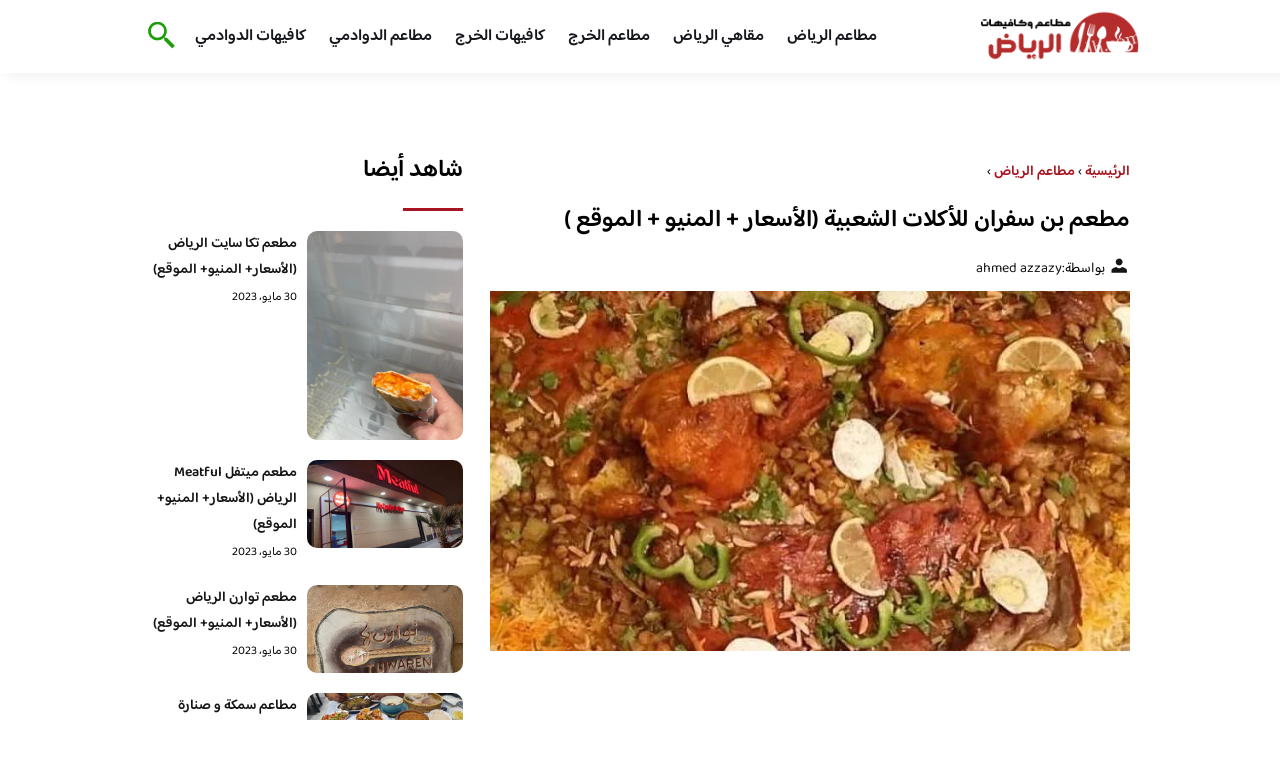

--- FILE ---
content_type: text/html; charset=UTF-8
request_url: http://cafesriyadh.com/2020/%D9%85%D8%B7%D8%B9%D9%85-%D8%A8%D9%86-%D8%B3%D9%81%D8%B1%D8%A7%D9%86-%D9%84%D9%84%D8%A3%D9%83%D9%84%D8%A7%D8%AA-%D8%A7%D9%84%D8%B4%D8%B9%D8%A8%D9%8A%D8%A9/
body_size: 19625
content:
<!DOCTYPE html>
<html dir="rtl" lang="ar" class="no-js">
<head><meta charset="UTF-8"><script>if(navigator.userAgent.match(/MSIE|Internet Explorer/i)||navigator.userAgent.match(/Trident\/7\..*?rv:11/i)){var href=document.location.href;if(!href.match(/[?&]nowprocket/)){if(href.indexOf("?")==-1){if(href.indexOf("#")==-1){document.location.href=href+"?nowprocket=1"}else{document.location.href=href.replace("#","?nowprocket=1#")}}else{if(href.indexOf("#")==-1){document.location.href=href+"&nowprocket=1"}else{document.location.href=href.replace("#","&nowprocket=1#")}}}}</script><script>class RocketLazyLoadScripts{constructor(){this.v="1.2.3",this.triggerEvents=["keydown","mousedown","mousemove","touchmove","touchstart","touchend","wheel"],this.userEventHandler=this._triggerListener.bind(this),this.touchStartHandler=this._onTouchStart.bind(this),this.touchMoveHandler=this._onTouchMove.bind(this),this.touchEndHandler=this._onTouchEnd.bind(this),this.clickHandler=this._onClick.bind(this),this.interceptedClicks=[],window.addEventListener("pageshow",t=>{this.persisted=t.persisted}),window.addEventListener("DOMContentLoaded",()=>{this._preconnect3rdParties()}),this.delayedScripts={normal:[],async:[],defer:[]},this.trash=[],this.allJQueries=[]}_addUserInteractionListener(t){if(document.hidden){t._triggerListener();return}this.triggerEvents.forEach(e=>window.addEventListener(e,t.userEventHandler,{passive:!0})),window.addEventListener("touchstart",t.touchStartHandler,{passive:!0}),window.addEventListener("mousedown",t.touchStartHandler),document.addEventListener("visibilitychange",t.userEventHandler)}_removeUserInteractionListener(){this.triggerEvents.forEach(t=>window.removeEventListener(t,this.userEventHandler,{passive:!0})),document.removeEventListener("visibilitychange",this.userEventHandler)}_onTouchStart(t){"HTML"!==t.target.tagName&&(window.addEventListener("touchend",this.touchEndHandler),window.addEventListener("mouseup",this.touchEndHandler),window.addEventListener("touchmove",this.touchMoveHandler,{passive:!0}),window.addEventListener("mousemove",this.touchMoveHandler),t.target.addEventListener("click",this.clickHandler),this._renameDOMAttribute(t.target,"onclick","rocket-onclick"),this._pendingClickStarted())}_onTouchMove(t){window.removeEventListener("touchend",this.touchEndHandler),window.removeEventListener("mouseup",this.touchEndHandler),window.removeEventListener("touchmove",this.touchMoveHandler,{passive:!0}),window.removeEventListener("mousemove",this.touchMoveHandler),t.target.removeEventListener("click",this.clickHandler),this._renameDOMAttribute(t.target,"rocket-onclick","onclick"),this._pendingClickFinished()}_onTouchEnd(t){window.removeEventListener("touchend",this.touchEndHandler),window.removeEventListener("mouseup",this.touchEndHandler),window.removeEventListener("touchmove",this.touchMoveHandler,{passive:!0}),window.removeEventListener("mousemove",this.touchMoveHandler)}_onClick(t){t.target.removeEventListener("click",this.clickHandler),this._renameDOMAttribute(t.target,"rocket-onclick","onclick"),this.interceptedClicks.push(t),t.preventDefault(),t.stopPropagation(),t.stopImmediatePropagation(),this._pendingClickFinished()}_replayClicks(){window.removeEventListener("touchstart",this.touchStartHandler,{passive:!0}),window.removeEventListener("mousedown",this.touchStartHandler),this.interceptedClicks.forEach(t=>{t.target.dispatchEvent(new MouseEvent("click",{view:t.view,bubbles:!0,cancelable:!0}))})}_waitForPendingClicks(){return new Promise(t=>{this._isClickPending?this._pendingClickFinished=t:t()})}_pendingClickStarted(){this._isClickPending=!0}_pendingClickFinished(){this._isClickPending=!1}_renameDOMAttribute(t,e,r){t.hasAttribute&&t.hasAttribute(e)&&(event.target.setAttribute(r,event.target.getAttribute(e)),event.target.removeAttribute(e))}_triggerListener(){this._removeUserInteractionListener(this),"loading"===document.readyState?document.addEventListener("DOMContentLoaded",this._loadEverythingNow.bind(this)):this._loadEverythingNow()}_preconnect3rdParties(){let t=[];document.querySelectorAll("script[type=rocketlazyloadscript]").forEach(e=>{if(e.hasAttribute("src")){let r=new URL(e.src).origin;r!==location.origin&&t.push({src:r,crossOrigin:e.crossOrigin||"module"===e.getAttribute("data-rocket-type")})}}),t=[...new Map(t.map(t=>[JSON.stringify(t),t])).values()],this._batchInjectResourceHints(t,"preconnect")}async _loadEverythingNow(){this.lastBreath=Date.now(),this._delayEventListeners(this),this._delayJQueryReady(this),this._handleDocumentWrite(),this._registerAllDelayedScripts(),this._preloadAllScripts(),await this._loadScriptsFromList(this.delayedScripts.normal),await this._loadScriptsFromList(this.delayedScripts.defer),await this._loadScriptsFromList(this.delayedScripts.async);try{await this._triggerDOMContentLoaded(),await this._triggerWindowLoad()}catch(t){console.error(t)}window.dispatchEvent(new Event("rocket-allScriptsLoaded")),this._waitForPendingClicks().then(()=>{this._replayClicks()}),this._emptyTrash()}_registerAllDelayedScripts(){document.querySelectorAll("script[type=rocketlazyloadscript]").forEach(t=>{t.hasAttribute("data-rocket-src")?t.hasAttribute("async")&&!1!==t.async?this.delayedScripts.async.push(t):t.hasAttribute("defer")&&!1!==t.defer||"module"===t.getAttribute("data-rocket-type")?this.delayedScripts.defer.push(t):this.delayedScripts.normal.push(t):this.delayedScripts.normal.push(t)})}async _transformScript(t){return new Promise((await this._littleBreath(),navigator.userAgent.indexOf("Firefox/")>0||""===navigator.vendor)?e=>{let r=document.createElement("script");[...t.attributes].forEach(t=>{let e=t.nodeName;"type"!==e&&("data-rocket-type"===e&&(e="type"),"data-rocket-src"===e&&(e="src"),r.setAttribute(e,t.nodeValue))}),t.text&&(r.text=t.text),r.hasAttribute("src")?(r.addEventListener("load",e),r.addEventListener("error",e)):(r.text=t.text,e());try{t.parentNode.replaceChild(r,t)}catch(i){e()}}:async e=>{function r(){t.setAttribute("data-rocket-status","failed"),e()}try{let i=t.getAttribute("data-rocket-type"),n=t.getAttribute("data-rocket-src");t.text,i?(t.type=i,t.removeAttribute("data-rocket-type")):t.removeAttribute("type"),t.addEventListener("load",function r(){t.setAttribute("data-rocket-status","executed"),e()}),t.addEventListener("error",r),n?(t.removeAttribute("data-rocket-src"),t.src=n):t.src="data:text/javascript;base64,"+window.btoa(unescape(encodeURIComponent(t.text)))}catch(s){r()}})}async _loadScriptsFromList(t){let e=t.shift();return e&&e.isConnected?(await this._transformScript(e),this._loadScriptsFromList(t)):Promise.resolve()}_preloadAllScripts(){this._batchInjectResourceHints([...this.delayedScripts.normal,...this.delayedScripts.defer,...this.delayedScripts.async],"preload")}_batchInjectResourceHints(t,e){var r=document.createDocumentFragment();t.forEach(t=>{let i=t.getAttribute&&t.getAttribute("data-rocket-src")||t.src;if(i){let n=document.createElement("link");n.href=i,n.rel=e,"preconnect"!==e&&(n.as="script"),t.getAttribute&&"module"===t.getAttribute("data-rocket-type")&&(n.crossOrigin=!0),t.crossOrigin&&(n.crossOrigin=t.crossOrigin),t.integrity&&(n.integrity=t.integrity),r.appendChild(n),this.trash.push(n)}}),document.head.appendChild(r)}_delayEventListeners(t){let e={};function r(t,r){!function t(r){!e[r]&&(e[r]={originalFunctions:{add:r.addEventListener,remove:r.removeEventListener},eventsToRewrite:[]},r.addEventListener=function(){arguments[0]=i(arguments[0]),e[r].originalFunctions.add.apply(r,arguments)},r.removeEventListener=function(){arguments[0]=i(arguments[0]),e[r].originalFunctions.remove.apply(r,arguments)});function i(t){return e[r].eventsToRewrite.indexOf(t)>=0?"rocket-"+t:t}}(t),e[t].eventsToRewrite.push(r)}function i(t,e){let r=t[e];Object.defineProperty(t,e,{get:()=>r||function(){},set(i){t["rocket"+e]=r=i}})}r(document,"DOMContentLoaded"),r(window,"DOMContentLoaded"),r(window,"load"),r(window,"pageshow"),r(document,"readystatechange"),i(document,"onreadystatechange"),i(window,"onload"),i(window,"onpageshow")}_delayJQueryReady(t){let e;function r(r){if(r&&r.fn&&!t.allJQueries.includes(r)){r.fn.ready=r.fn.init.prototype.ready=function(e){return t.domReadyFired?e.bind(document)(r):document.addEventListener("rocket-DOMContentLoaded",()=>e.bind(document)(r)),r([])};let i=r.fn.on;r.fn.on=r.fn.init.prototype.on=function(){if(this[0]===window){function t(t){return t.split(" ").map(t=>"load"===t||0===t.indexOf("load.")?"rocket-jquery-load":t).join(" ")}"string"==typeof arguments[0]||arguments[0]instanceof String?arguments[0]=t(arguments[0]):"object"==typeof arguments[0]&&Object.keys(arguments[0]).forEach(e=>{let r=arguments[0][e];delete arguments[0][e],arguments[0][t(e)]=r})}return i.apply(this,arguments),this},t.allJQueries.push(r)}e=r}r(window.jQuery),Object.defineProperty(window,"jQuery",{get:()=>e,set(t){r(t)}})}async _triggerDOMContentLoaded(){this.domReadyFired=!0,await this._littleBreath(),document.dispatchEvent(new Event("rocket-DOMContentLoaded")),await this._littleBreath(),window.dispatchEvent(new Event("rocket-DOMContentLoaded")),await this._littleBreath(),document.dispatchEvent(new Event("rocket-readystatechange")),await this._littleBreath(),document.rocketonreadystatechange&&document.rocketonreadystatechange()}async _triggerWindowLoad(){await this._littleBreath(),window.dispatchEvent(new Event("rocket-load")),await this._littleBreath(),window.rocketonload&&window.rocketonload(),await this._littleBreath(),this.allJQueries.forEach(t=>t(window).trigger("rocket-jquery-load")),await this._littleBreath();let t=new Event("rocket-pageshow");t.persisted=this.persisted,window.dispatchEvent(t),await this._littleBreath(),window.rocketonpageshow&&window.rocketonpageshow({persisted:this.persisted})}_handleDocumentWrite(){let t=new Map;document.write=document.writeln=function(e){let r=document.currentScript;r||console.error("WPRocket unable to document.write this: "+e);let i=document.createRange(),n=r.parentElement,s=t.get(r);void 0===s&&(s=r.nextSibling,t.set(r,s));let a=document.createDocumentFragment();i.setStart(a,0),a.appendChild(i.createContextualFragment(e)),n.insertBefore(a,s)}}async _littleBreath(){Date.now()-this.lastBreath>45&&(await this._requestAnimFrame(),this.lastBreath=Date.now())}async _requestAnimFrame(){return document.hidden?new Promise(t=>setTimeout(t)):new Promise(t=>requestAnimationFrame(t))}_emptyTrash(){this.trash.forEach(t=>t.remove())}static run(){let t=new RocketLazyLoadScripts;t._addUserInteractionListener(t)}}RocketLazyLoadScripts.run();</script>
	
	<meta name="viewport" content="width=device-width">
	<title>مطعم بن سفران للأكلات الشعبية (الأسعار + المنيو + الموقع ) كافيهات و مطاعم الرياض -</title><link rel="preload" as="font" href="https://fonts.gstatic.com/s/baloobhaijaan2/v21/zYX9KUwuEqdVGqM8tPDdAA_Y-_bMAIRsdO_q.woff2" crossorigin><link rel="preload" as="font" href="https://fonts.gstatic.com/s/baloobhaijaan2/v21/zYX9KUwuEqdVGqM8tPDdAA_Y-_bMAIFsdA.woff2" crossorigin><style id="wpr-usedcss">@font-face{font-family:'Baloo Bhaijaan 2';font-style:normal;font-weight:400;font-display:swap;src:url(https://fonts.gstatic.com/s/baloobhaijaan2/v21/zYX9KUwuEqdVGqM8tPDdAA_Y-_bMAIRsdO_q.woff2) format('woff2');unicode-range:U+0600-06FF,U+0750-077F,U+0870-088E,U+0890-0891,U+0897-08E1,U+08E3-08FF,U+200C-200E,U+2010-2011,U+204F,U+2E41,U+FB50-FDFF,U+FE70-FE74,U+FE76-FEFC,U+102E0-102FB,U+10E60-10E7E,U+10EC2-10EC4,U+10EFC-10EFF,U+1EE00-1EE03,U+1EE05-1EE1F,U+1EE21-1EE22,U+1EE24,U+1EE27,U+1EE29-1EE32,U+1EE34-1EE37,U+1EE39,U+1EE3B,U+1EE42,U+1EE47,U+1EE49,U+1EE4B,U+1EE4D-1EE4F,U+1EE51-1EE52,U+1EE54,U+1EE57,U+1EE59,U+1EE5B,U+1EE5D,U+1EE5F,U+1EE61-1EE62,U+1EE64,U+1EE67-1EE6A,U+1EE6C-1EE72,U+1EE74-1EE77,U+1EE79-1EE7C,U+1EE7E,U+1EE80-1EE89,U+1EE8B-1EE9B,U+1EEA1-1EEA3,U+1EEA5-1EEA9,U+1EEAB-1EEBB,U+1EEF0-1EEF1}@font-face{font-family:'Baloo Bhaijaan 2';font-style:normal;font-weight:400;font-display:swap;src:url(https://fonts.gstatic.com/s/baloobhaijaan2/v21/zYX9KUwuEqdVGqM8tPDdAA_Y-_bMAIFsdA.woff2) format('woff2');unicode-range:U+0000-00FF,U+0131,U+0152-0153,U+02BB-02BC,U+02C6,U+02DA,U+02DC,U+0304,U+0308,U+0329,U+2000-206F,U+20AC,U+2122,U+2191,U+2193,U+2212,U+2215,U+FEFF,U+FFFD}@font-face{font-family:'Baloo Bhaijaan 2';font-style:normal;font-weight:600;font-display:swap;src:url(https://fonts.gstatic.com/s/baloobhaijaan2/v21/zYX9KUwuEqdVGqM8tPDdAA_Y-_bMAIRsdO_q.woff2) format('woff2');unicode-range:U+0600-06FF,U+0750-077F,U+0870-088E,U+0890-0891,U+0897-08E1,U+08E3-08FF,U+200C-200E,U+2010-2011,U+204F,U+2E41,U+FB50-FDFF,U+FE70-FE74,U+FE76-FEFC,U+102E0-102FB,U+10E60-10E7E,U+10EC2-10EC4,U+10EFC-10EFF,U+1EE00-1EE03,U+1EE05-1EE1F,U+1EE21-1EE22,U+1EE24,U+1EE27,U+1EE29-1EE32,U+1EE34-1EE37,U+1EE39,U+1EE3B,U+1EE42,U+1EE47,U+1EE49,U+1EE4B,U+1EE4D-1EE4F,U+1EE51-1EE52,U+1EE54,U+1EE57,U+1EE59,U+1EE5B,U+1EE5D,U+1EE5F,U+1EE61-1EE62,U+1EE64,U+1EE67-1EE6A,U+1EE6C-1EE72,U+1EE74-1EE77,U+1EE79-1EE7C,U+1EE7E,U+1EE80-1EE89,U+1EE8B-1EE9B,U+1EEA1-1EEA3,U+1EEA5-1EEA9,U+1EEAB-1EEBB,U+1EEF0-1EEF1}@font-face{font-family:'Baloo Bhaijaan 2';font-style:normal;font-weight:600;font-display:swap;src:url(https://fonts.gstatic.com/s/baloobhaijaan2/v21/zYX9KUwuEqdVGqM8tPDdAA_Y-_bMAIFsdA.woff2) format('woff2');unicode-range:U+0000-00FF,U+0131,U+0152-0153,U+02BB-02BC,U+02C6,U+02DA,U+02DC,U+0304,U+0308,U+0329,U+2000-206F,U+20AC,U+2122,U+2191,U+2193,U+2212,U+2215,U+FEFF,U+FFFD}body{font-family:'baloo bhaijaan 2',sans-serif;margin:0;text-align:right;overflow-x:hidden;padding-top:80px;font-weight:400;padding-top:90px}:focus{outline:0}a{text-decoration:none;color:#151515}a:hover{color:#ee7e22}h2{font-size:16px;line-height:26px}ul{margin:0;padding:0;list-style:none}li{font-size:14px;line-height:24px}img{max-width:100%;display:block;height:inherit}p{font-size:14px;line-height:24px}.row{display:flex;flex-wrap:wrap}.clearfix:after{content:"";display:block;clear:both}.col-w-8{width:66.66666667%}.col-w-6{width:50%}.col-w-5{width:41.66666667%}.col-w-4{width:33.33333333%}.col-w-3{width:25%}.container{width:1000px;margin:auto}.section{margin-top:60px}header.header{position:fixed;top:0;right:0;width:100%;z-index:9999}header.header .row{align-items:center}#mobileNav{display:none;background:#fff;padding:20px;position:relative;border-top:1px solid #e5e5e5}#mobileNav li{width:100%;margin-bottom:10px}.close-mobileNav{position:absolute;left:20px;top:20px;z-index:2}.logo-wrap{flex:1}.logo-wrap a{display:block;max-width:200px}.logo-wrap img{width:160px}.mainM_t{display:none}.top-header{padding:10px 0;background-color:#fff;box-shadow:6px 5px 10px 0 rgba(0,0,0,.05)}.nav li{position:relative;display:inline-block;margin-left:20px}.nav li a{color:#16181d;font-size:16px;font-weight:600}.article{position:relative;margin:10px}.article h2 a{transition:all .3s}.article:hover h2 a{color:#ee7e22}.article img{width:100%;height:100%;object-fit:cover;border-radius:10px}.footer_content{background:#151515;padding:30px 0;margin-top:60px;color:#fff}.footer_content ul.brands_links li a{color:#fff;font-size:14px;transition:all .3s}.footer_content ul.brands_links li a:hover{color:#a81522}.footer_content ul.brands_links li{width:48%;display:inline-block;margin-bottom:10px}.widget_title_footer{margin:0 20px}.copyright{background:#000;padding:30px 0}.copyright p{margin:0;color:#fff;text-align:center}.copyright a{color:#fff}.mainContentWrap{margin-top:60px}.breadcrumbs{font-size:14px}.breadcrumbs a{color:#a81522;font-weight:600}.titleHead{margin:10px}.titleHead h1.title{font-size:24px}.titleHead .meta-article li{margin-left:10px}.meta-article{display:flex}.meta-article li{display:flex;font-size:14px}.sidebarWrap{margin:0 10px}.category-widget h3,.posts-widget h3{font-size:24px;margin:0 0 20px;position:relative;padding-bottom:20px}.category-widget h3::before,.posts-widget h3::before{content:"";position:absolute;width:60px;height:3px;background:#a81522;bottom:0;right:0}.category-widget ul{margin-right:20px}.category-widget ul li{margin-bottom:10px;font-size:14px}.posts-widget .row{margin-bottom:20px}.posts-widget h2{font-size:14px;margin:0;padding-right:10px}.posts-widget img{border-radius:10px}.posts-widget .time-post{padding-right:10px;font-size:12px}.content-post{margin:10px}.tags-wprapper{margin:30px 0}.tags-wprapper h4{font-size:24px;margin:0 10px 20px;position:relative;padding-bottom:20px}.tags-wprapper h4::before{content:"";position:absolute;width:60px;height:5px;background:#a81522;bottom:0;right:0;border-radius:10px}.tags-wprapper a{display:inline-block;padding:6px 14px;background:#a81522;color:#fff;margin-right:10px;margin-bottom:10px;font-size:14px;border-radius:10px}#relatedPostWrapper h4{font-size:24px;margin:0 10px 20px;position:relative;padding-bottom:20px}#relatedPostWrapper{margin:30px 0}#relatedPostWrapper h4::before{content:"";position:absolute;width:60px;height:5px;background:#a81522;bottom:0;right:0;border-radius:10px}#mainSearch{display:none;position:fixed;height:100%;width:100%;background:#1c1c1c;top:0;padding-top:300px;z-index:9}#mainSearch .text-search-field{width:80%;margin:0 10%}#mainSearch .text-search-field input[type=text]{font-family:'baloo bhaijaan 2',sans-serif;width:100%;padding:20px;font-size:16px;box-sizing:border-box}.close-mainSearch{position:absolute;right:10%;top:220px}.icon{width:20px;height:20px;background-image:url(http://cafesriyadh.com/wp-content/themes/uaezoom/img/icons_sprite.svg);display:block;background-size:315px;margin-left:5px}.icon.icon-user{background-position:-120px 0}.icon.icon-close{background-position:-454px -715px;width:40px;height:40px;background-size:805px}.icon-search{background-position:220px -48px;background-size:500px;width:30px;height:30px}.footer{margin-top:60px}.category-widget ul li::before{content:"";color:#27748a;font-weight:700;display:inline-block;margin-right:-1em;width:15px;height:6px;background:#e5eeff;margin-left:10px;border-radius:10px}@media screen and (max-width:1024px){.container{width:840px}.nav-primary{display:none}a.mainM_t{display:block;text-align:right;padding:10px;position:absolute;left:20px;top:13px;border-radius:5px;z-index:1;height:30px;width:30px}a.mainM_t .bar{display:block;width:28px;height:4px;background:#a81522;margin:5px 1px;border-radius:5px}.serach-icon-btn{position:absolute;left:90px}}@media screen and (max-width:920px){.container{width:740px}}@media screen and (max-width:768px){.container{width:100%;padding:0 20px;box-sizing:border-box}.article{margin-bottom:30px}.col-m-12{width:100%}.col-m-6{width:50%}.footer_content .row>div{margin-bottom:20px}}img.emoji{display:inline!important;border:none!important;box-shadow:none!important;height:1em!important;width:1em!important;margin:0 .07em!important;vertical-align:-.1em!important;background:0 0!important;padding:0!important}:where(.wp-block-button__link){border-radius:9999px;box-shadow:none;padding:calc(.667em + 2px) calc(1.333em + 2px);text-decoration:none}:where(.wp-block-calendar table:not(.has-background) th){background:#ddd}:where(.wp-block-columns.has-background){padding:1.25em 2.375em}:where(.wp-block-post-comments input[type=submit]){border:none}:where(.wp-block-file__button){border-radius:2em;padding:.5em 1em}:where(.wp-block-file__button):is(a):active,:where(.wp-block-file__button):is(a):focus,:where(.wp-block-file__button):is(a):hover,:where(.wp-block-file__button):is(a):visited{box-shadow:none;color:#fff;opacity:.85;text-decoration:none}ul{box-sizing:border-box}:where(.wp-block-navigation.has-background .wp-block-navigation-item a:not(.wp-element-button)),:where(.wp-block-navigation.has-background .wp-block-navigation-submenu a:not(.wp-element-button)){padding:.5em 1em}:where(.wp-block-navigation .wp-block-navigation__submenu-container .wp-block-navigation-item a:not(.wp-element-button)),:where(.wp-block-navigation .wp-block-navigation__submenu-container .wp-block-navigation-submenu a:not(.wp-element-button)),:where(.wp-block-navigation .wp-block-navigation__submenu-container .wp-block-navigation-submenu button.wp-block-navigation-item__content),:where(.wp-block-navigation .wp-block-navigation__submenu-container .wp-block-pages-list__item button.wp-block-navigation-item__content){padding:.5em 1em}:where(p.has-text-color:not(.has-link-color)) a{color:inherit}:where(.wp-block-search__button){border:1px solid #ccc;padding:.375em .625em}:where(.wp-block-search__button-inside .wp-block-search__inside-wrapper){border:1px solid #949494;padding:4px}:where(.wp-block-search__button-inside .wp-block-search__inside-wrapper) .wp-block-search__input{border:none;border-radius:0;padding:0 .25em 0 0}:where(.wp-block-search__button-inside .wp-block-search__inside-wrapper) .wp-block-search__input:focus{outline:0}:where(.wp-block-search__button-inside .wp-block-search__inside-wrapper) :where(.wp-block-search__button){padding:.125em .5em}:where(pre.wp-block-verse){font-family:inherit}:root{--wp--preset--font-size--normal:16px;--wp--preset--font-size--huge:42px}html :where(.has-border-color){border-style:solid}html :where([style*=border-top-color]){border-top-style:solid}html :where([style*=border-right-color]){border-left-style:solid}html :where([style*=border-bottom-color]){border-bottom-style:solid}html :where([style*=border-left-color]){border-right-style:solid}html :where([style*=border-width]){border-style:solid}html :where([style*=border-top-width]){border-top-style:solid}html :where([style*=border-right-width]){border-left-style:solid}html :where([style*=border-bottom-width]){border-bottom-style:solid}html :where([style*=border-left-width]){border-right-style:solid}html :where(img[class*=wp-image-]){height:auto;max-width:100%}html :where(.is-position-sticky){--wp-admin--admin-bar--position-offset:var(--wp-admin--admin-bar--height,0px)}@media screen and (max-width:600px){html :where(.is-position-sticky){--wp-admin--admin-bar--position-offset:0px}}body{--wp--preset--color--black:#000000;--wp--preset--color--cyan-bluish-gray:#abb8c3;--wp--preset--color--white:#ffffff;--wp--preset--color--pale-pink:#f78da7;--wp--preset--color--vivid-red:#cf2e2e;--wp--preset--color--luminous-vivid-orange:#ff6900;--wp--preset--color--luminous-vivid-amber:#fcb900;--wp--preset--color--light-green-cyan:#7bdcb5;--wp--preset--color--vivid-green-cyan:#00d084;--wp--preset--color--pale-cyan-blue:#8ed1fc;--wp--preset--color--vivid-cyan-blue:#0693e3;--wp--preset--color--vivid-purple:#9b51e0;--wp--preset--gradient--vivid-cyan-blue-to-vivid-purple:linear-gradient(135deg,rgba(6, 147, 227, 1) 0%,rgb(155, 81, 224) 100%);--wp--preset--gradient--light-green-cyan-to-vivid-green-cyan:linear-gradient(135deg,rgb(122, 220, 180) 0%,rgb(0, 208, 130) 100%);--wp--preset--gradient--luminous-vivid-amber-to-luminous-vivid-orange:linear-gradient(135deg,rgba(252, 185, 0, 1) 0%,rgba(255, 105, 0, 1) 100%);--wp--preset--gradient--luminous-vivid-orange-to-vivid-red:linear-gradient(135deg,rgba(255, 105, 0, 1) 0%,rgb(207, 46, 46) 100%);--wp--preset--gradient--very-light-gray-to-cyan-bluish-gray:linear-gradient(135deg,rgb(238, 238, 238) 0%,rgb(169, 184, 195) 100%);--wp--preset--gradient--cool-to-warm-spectrum:linear-gradient(135deg,rgb(74, 234, 220) 0%,rgb(151, 120, 209) 20%,rgb(207, 42, 186) 40%,rgb(238, 44, 130) 60%,rgb(251, 105, 98) 80%,rgb(254, 248, 76) 100%);--wp--preset--gradient--blush-light-purple:linear-gradient(135deg,rgb(255, 206, 236) 0%,rgb(152, 150, 240) 100%);--wp--preset--gradient--blush-bordeaux:linear-gradient(135deg,rgb(254, 205, 165) 0%,rgb(254, 45, 45) 50%,rgb(107, 0, 62) 100%);--wp--preset--gradient--luminous-dusk:linear-gradient(135deg,rgb(255, 203, 112) 0%,rgb(199, 81, 192) 50%,rgb(65, 88, 208) 100%);--wp--preset--gradient--pale-ocean:linear-gradient(135deg,rgb(255, 245, 203) 0%,rgb(182, 227, 212) 50%,rgb(51, 167, 181) 100%);--wp--preset--gradient--electric-grass:linear-gradient(135deg,rgb(202, 248, 128) 0%,rgb(113, 206, 126) 100%);--wp--preset--gradient--midnight:linear-gradient(135deg,rgb(2, 3, 129) 0%,rgb(40, 116, 252) 100%);--wp--preset--duotone--dark-grayscale:url('#wp-duotone-dark-grayscale');--wp--preset--duotone--grayscale:url('#wp-duotone-grayscale');--wp--preset--duotone--purple-yellow:url('#wp-duotone-purple-yellow');--wp--preset--duotone--blue-red:url('#wp-duotone-blue-red');--wp--preset--duotone--midnight:url('#wp-duotone-midnight');--wp--preset--duotone--magenta-yellow:url('#wp-duotone-magenta-yellow');--wp--preset--duotone--purple-green:url('#wp-duotone-purple-green');--wp--preset--duotone--blue-orange:url('#wp-duotone-blue-orange');--wp--preset--font-size--small:13px;--wp--preset--font-size--medium:20px;--wp--preset--font-size--large:36px;--wp--preset--font-size--x-large:42px;--wp--preset--spacing--20:0.44rem;--wp--preset--spacing--30:0.67rem;--wp--preset--spacing--40:1rem;--wp--preset--spacing--50:1.5rem;--wp--preset--spacing--60:2.25rem;--wp--preset--spacing--70:3.38rem;--wp--preset--spacing--80:5.06rem;--wp--preset--shadow--natural:6px 6px 9px rgba(0, 0, 0, .2);--wp--preset--shadow--deep:12px 12px 50px rgba(0, 0, 0, .4);--wp--preset--shadow--sharp:6px 6px 0px rgba(0, 0, 0, .2);--wp--preset--shadow--outlined:6px 6px 0px -3px rgba(255, 255, 255, 1),6px 6px rgba(0, 0, 0, 1);--wp--preset--shadow--crisp:6px 6px 0px rgba(0, 0, 0, 1)}:where(.is-layout-flex){gap:.5em}:where(.wp-block-columns.is-layout-flex){gap:2em}</style>
	<meta name="viewport" content="width=device-width, initial-scale=1" />
    <link rel="shortcut icon" type="image/x-icon" href="#" />
	
	<link rel="preconnect" href="https://fonts.gstatic.com" crossorigin>
	
    

	<!--[if lt IE 9]>
	<script type="rocketlazyloadscript" data-rocket-src="http://html5shiv.googlecode.com/svn/trunk/html5.js"></script>
	<script type="rocketlazyloadscript" data-rocket-src="http://css3-mediaqueries-js.googlecode.com/svn/trunk/css3-mediaqueries.js"></script>
	<![endif]
	
	<script type="rocketlazyloadscript" data-rocket-src="http://code.jquery.com/jquery-1.9.1.min.js"></script>-->

	<script type="rocketlazyloadscript">window.addEventListener('DOMContentLoaded', function() {
	   $(document).ready(function(){		  
			//$("img").on('error', function() { $(this).hide(); });
			$("img").on('error', function() { $(this).attr('src','https://www.alsharqiacafes.com/wp-content/themes/uaezoom/img/default.jpg'); });
		});
	});</script>
	<meta name='robots' content='index, follow, max-image-preview:large, max-snippet:-1, max-video-preview:-1' />

	<!-- This site is optimized with the Yoast SEO plugin v20.8 - https://yoast.com/wordpress/plugins/seo/ -->
	<meta name="description" content="مطعم بن سفران للأكلات الشعبية المطعم يقع في منطقه شعبيه بكل ما تعنيه، المطعم متخصص في لحم الراس واللسان والكوارع بالطريقة الشعبية اليمنية" />
	<link rel="canonical" href="http://cafesriyadh.com/2020/مطعم-بن-سفران-للأكلات-الشعبية/" />
	<meta property="og:locale" content="ar_AR" />
	<meta property="og:type" content="article" />
	<meta property="og:title" content="مطعم بن سفران للأكلات الشعبية (الأسعار + المنيو + الموقع ) كافيهات و مطاعم الرياض -" />
	<meta property="og:description" content="مطعم بن سفران للأكلات الشعبية المطعم يقع في منطقه شعبيه بكل ما تعنيه، المطعم متخصص في لحم الراس واللسان والكوارع بالطريقة الشعبية اليمنية" />
	<meta property="og:url" content="http://cafesriyadh.com/2020/مطعم-بن-سفران-للأكلات-الشعبية/" />
	<meta property="og:site_name" content="كافيهات و مطاعم الرياض" />
	<meta property="article:published_time" content="2020-08-30T23:56:07+00:00" />
	<meta property="og:image" content="http://cafesriyadh.com/wp-content/uploads/2020/08/مطعم-بن-سفران-للأكلات-الشعبية.jpg" />
	<meta property="og:image:width" content="750" />
	<meta property="og:image:height" content="750" />
	<meta property="og:image:type" content="image/jpeg" />
	<meta name="author" content="ahmed azzazy" />
	<meta name="twitter:card" content="summary_large_image" />
	<script type="application/ld+json" class="yoast-schema-graph">{"@context":"https://schema.org","@graph":[{"@type":"WebPage","@id":"http://cafesriyadh.com/2020/%d9%85%d8%b7%d8%b9%d9%85-%d8%a8%d9%86-%d8%b3%d9%81%d8%b1%d8%a7%d9%86-%d9%84%d9%84%d8%a3%d9%83%d9%84%d8%a7%d8%aa-%d8%a7%d9%84%d8%b4%d8%b9%d8%a8%d9%8a%d8%a9/","url":"http://cafesriyadh.com/2020/%d9%85%d8%b7%d8%b9%d9%85-%d8%a8%d9%86-%d8%b3%d9%81%d8%b1%d8%a7%d9%86-%d9%84%d9%84%d8%a3%d9%83%d9%84%d8%a7%d8%aa-%d8%a7%d9%84%d8%b4%d8%b9%d8%a8%d9%8a%d8%a9/","name":"مطعم بن سفران للأكلات الشعبية (الأسعار + المنيو + الموقع ) كافيهات و مطاعم الرياض -","isPartOf":{"@id":"https://cafesriyadh.com/#website"},"primaryImageOfPage":{"@id":"http://cafesriyadh.com/2020/%d9%85%d8%b7%d8%b9%d9%85-%d8%a8%d9%86-%d8%b3%d9%81%d8%b1%d8%a7%d9%86-%d9%84%d9%84%d8%a3%d9%83%d9%84%d8%a7%d8%aa-%d8%a7%d9%84%d8%b4%d8%b9%d8%a8%d9%8a%d8%a9/#primaryimage"},"image":{"@id":"http://cafesriyadh.com/2020/%d9%85%d8%b7%d8%b9%d9%85-%d8%a8%d9%86-%d8%b3%d9%81%d8%b1%d8%a7%d9%86-%d9%84%d9%84%d8%a3%d9%83%d9%84%d8%a7%d8%aa-%d8%a7%d9%84%d8%b4%d8%b9%d8%a8%d9%8a%d8%a9/#primaryimage"},"thumbnailUrl":"http://cafesriyadh.com/wp-content/uploads/2020/08/مطعم-بن-سفران-للأكلات-الشعبية.jpg","datePublished":"2020-08-30T23:56:07+00:00","dateModified":"2020-08-30T23:56:07+00:00","author":{"@id":"https://cafesriyadh.com/#/schema/person/2ac382213acf3cc500d5f41c99305c58"},"description":"مطعم بن سفران للأكلات الشعبية المطعم يقع في منطقه شعبيه بكل ما تعنيه، المطعم متخصص في لحم الراس واللسان والكوارع بالطريقة الشعبية اليمنية","breadcrumb":{"@id":"http://cafesriyadh.com/2020/%d9%85%d8%b7%d8%b9%d9%85-%d8%a8%d9%86-%d8%b3%d9%81%d8%b1%d8%a7%d9%86-%d9%84%d9%84%d8%a3%d9%83%d9%84%d8%a7%d8%aa-%d8%a7%d9%84%d8%b4%d8%b9%d8%a8%d9%8a%d8%a9/#breadcrumb"},"inLanguage":"ar","potentialAction":[{"@type":"ReadAction","target":["http://cafesriyadh.com/2020/%d9%85%d8%b7%d8%b9%d9%85-%d8%a8%d9%86-%d8%b3%d9%81%d8%b1%d8%a7%d9%86-%d9%84%d9%84%d8%a3%d9%83%d9%84%d8%a7%d8%aa-%d8%a7%d9%84%d8%b4%d8%b9%d8%a8%d9%8a%d8%a9/"]}]},{"@type":"ImageObject","inLanguage":"ar","@id":"http://cafesriyadh.com/2020/%d9%85%d8%b7%d8%b9%d9%85-%d8%a8%d9%86-%d8%b3%d9%81%d8%b1%d8%a7%d9%86-%d9%84%d9%84%d8%a3%d9%83%d9%84%d8%a7%d8%aa-%d8%a7%d9%84%d8%b4%d8%b9%d8%a8%d9%8a%d8%a9/#primaryimage","url":"http://cafesriyadh.com/wp-content/uploads/2020/08/مطعم-بن-سفران-للأكلات-الشعبية.jpg","contentUrl":"http://cafesriyadh.com/wp-content/uploads/2020/08/مطعم-بن-سفران-للأكلات-الشعبية.jpg","width":750,"height":750,"caption":"مطعم بن سفران للأكلات الشعبية"},{"@type":"BreadcrumbList","@id":"http://cafesriyadh.com/2020/%d9%85%d8%b7%d8%b9%d9%85-%d8%a8%d9%86-%d8%b3%d9%81%d8%b1%d8%a7%d9%86-%d9%84%d9%84%d8%a3%d9%83%d9%84%d8%a7%d8%aa-%d8%a7%d9%84%d8%b4%d8%b9%d8%a8%d9%8a%d8%a9/#breadcrumb","itemListElement":[{"@type":"ListItem","position":1,"name":"كافيهات و مطاعم الرياض","item":"https://cafesriyadh.com/"},{"@type":"ListItem","position":2,"name":"مطعم بن سفران للأكلات الشعبية (الأسعار + المنيو + الموقع )"}]},{"@type":"WebSite","@id":"https://cafesriyadh.com/#website","url":"https://cafesriyadh.com/","name":"كافيهات و مطاعم الرياض","description":"دليلك المفيد من تقييمات الناس في كافيهات الرياض نشارككم بصور و معلومات عن كل كافيه في الرياض جمعنا لكم افضل المقاهي في الرياض اتمنى ان يعجبكم","potentialAction":[{"@type":"SearchAction","target":{"@type":"EntryPoint","urlTemplate":"https://cafesriyadh.com/?s={search_term_string}"},"query-input":"required name=search_term_string"}],"inLanguage":"ar"},{"@type":"Person","@id":"https://cafesriyadh.com/#/schema/person/2ac382213acf3cc500d5f41c99305c58","name":"ahmed azzazy","image":{"@type":"ImageObject","inLanguage":"ar","@id":"https://cafesriyadh.com/#/schema/person/image/","url":"http://0.gravatar.com/avatar/0047be4b5231b77941143c4a3907b348?s=96&r=g","contentUrl":"http://0.gravatar.com/avatar/0047be4b5231b77941143c4a3907b348?s=96&r=g","caption":"ahmed azzazy"},"url":"http://cafesriyadh.com/author/ahmed28/"}]}</script>
	<!-- / Yoast SEO plugin. -->



<style type="text/css"></style>
	

<style id='global-styles-inline-css' type='text/css'></style>
<style id='rocket-lazyload-inline-css' type='text/css'>
.rll-youtube-player{position:relative;padding-bottom:56.23%;height:0;overflow:hidden;max-width:100%;}.rll-youtube-player:focus-within{outline: 2px solid currentColor;outline-offset: 5px;}.rll-youtube-player iframe{position:absolute;top:0;left:0;width:100%;height:100%;z-index:100;background:0 0}.rll-youtube-player img{bottom:0;display:block;left:0;margin:auto;max-width:100%;width:100%;position:absolute;right:0;top:0;border:none;height:auto;-webkit-transition:.4s all;-moz-transition:.4s all;transition:.4s all}.rll-youtube-player img:hover{-webkit-filter:brightness(75%)}.rll-youtube-player .play{height:100%;width:100%;left:0;top:0;position:absolute;background:url(http://cafesriyadh.com/wp-content/plugins/wp-rocket/assets/img/youtube.png) no-repeat center;background-color: transparent !important;cursor:pointer;border:none;}
</style>
<link rel="https://api.w.org/" href="http://cafesriyadh.com/wp-json/" /><link rel="alternate" type="application/json" href="http://cafesriyadh.com/wp-json/wp/v2/posts/71463" /><link rel="EditURI" type="application/rsd+xml" title="RSD" href="http://cafesriyadh.com/xmlrpc.php?rsd" />
<link rel="wlwmanifest" type="application/wlwmanifest+xml" href="http://cafesriyadh.com/wp-includes/wlwmanifest.xml" />
<meta name="generator" content="WordPress 6.2.8" />
<link rel='shortlink' href='http://cafesriyadh.com/?p=71463' />
<link rel="alternate" type="application/json+oembed" href="http://cafesriyadh.com/wp-json/oembed/1.0/embed?url=http%3A%2F%2Fcafesriyadh.com%2F2020%2F%25d9%2585%25d8%25b7%25d8%25b9%25d9%2585-%25d8%25a8%25d9%2586-%25d8%25b3%25d9%2581%25d8%25b1%25d8%25a7%25d9%2586-%25d9%2584%25d9%2584%25d8%25a3%25d9%2583%25d9%2584%25d8%25a7%25d8%25aa-%25d8%25a7%25d9%2584%25d8%25b4%25d8%25b9%25d8%25a8%25d9%258a%25d8%25a9%2F" />
<link rel="alternate" type="text/xml+oembed" href="http://cafesriyadh.com/wp-json/oembed/1.0/embed?url=http%3A%2F%2Fcafesriyadh.com%2F2020%2F%25d9%2585%25d8%25b7%25d8%25b9%25d9%2585-%25d8%25a8%25d9%2586-%25d8%25b3%25d9%2581%25d8%25b1%25d8%25a7%25d9%2586-%25d9%2584%25d9%2584%25d8%25a3%25d9%2583%25d9%2584%25d8%25a7%25d8%25aa-%25d8%25a7%25d9%2584%25d8%25b4%25d8%25b9%25d8%25a8%25d9%258a%25d8%25a9%2F&#038;format=xml" />
<link rel="preload" as="image" href="http://cafesriyadh.com/wp-content/uploads/2020/08/مطعم-بن-سفران-للأكلات-الشعبية.jpg" imagesrcset="http://cafesriyadh.com/wp-content/uploads/2020/08/مطعم-بن-سفران-للأكلات-الشعبية.jpg 750w, http://cafesriyadh.com/wp-content/uploads/2020/08/مطعم-بن-سفران-للأكلات-الشعبية-300x300.jpg 300w, http://cafesriyadh.com/wp-content/uploads/2020/08/مطعم-بن-سفران-للأكلات-الشعبية-150x150.jpg 150w" imagesizes="(max-width: 750px) 100vw, 750px" /><link rel="icon" href="http://cafesriyadh.com/wp-content/uploads/2021/08/cropped-favicon-32x32.png" sizes="32x32" />
<link rel="icon" href="http://cafesriyadh.com/wp-content/uploads/2021/08/cropped-favicon-192x192.png" sizes="192x192" />
<link rel="apple-touch-icon" href="http://cafesriyadh.com/wp-content/uploads/2021/08/cropped-favicon-180x180.png" />
<meta name="msapplication-TileImage" content="http://cafesriyadh.com/wp-content/uploads/2021/08/cropped-favicon-270x270.png" />
<noscript><style id="rocket-lazyload-nojs-css">.rll-youtube-player, [data-lazy-src]{display:none !important;}</style></noscript>	

<meta name="google-site-verification" content="xbBWNflV2I7SeIEosjRoEz9TPXn8B4q5D_QQKI-15Ec" />
<script type="rocketlazyloadscript" data-minify="1" async data-rocket-src="http://cafesriyadh.com/wp-content/cache/min/1/tag/js/gpt.js?ver=1690311514"></script>
<script type="rocketlazyloadscript">
  window.googletag = window.googletag || {cmd: []};
  googletag.cmd.push(function() {
    googletag.defineSlot('/108861785/Cafe_All_websites_300_250', [300, 250], 'div-gpt-ad-1690311217998-0').addService(googletag.pubads());
    googletag.pubads().enableSingleRequest();
    googletag.pubads().collapseEmptyDivs();
    googletag.enableServices();
  });
</script>
</head>

<body class="rtl post-template-default single single-post postid-71463 single-format-standard">
<header class="header">
		<div class="top-header">
            <div class="container">
                <div class="row">				
                    <div class="logo-wrap">
                        <a href="http://cafesriyadh.com"><img src="data:image/svg+xml,%3Csvg%20xmlns='http://www.w3.org/2000/svg'%20viewBox='0%200%20160%2064'%3E%3C/svg%3E" width="160px" height="64px" alt="كافيهات و مطاعم الرياض" data-lazy-src="https://cafesriyadh.com/wp-content/uploads/2021/08/logo-riyadh-1.png" ><noscript><img src="https://cafesriyadh.com/wp-content/uploads/2021/08/logo-riyadh-1.png" width="160px" height="64px" alt="كافيهات و مطاعم الرياض" ></noscript></a>						
                    </div>
					<div class="main_menu_wrapper">
                        <a href="#" class="mainM_t"  aria-label="Mobile Menu" onclick="document.getElementById('mobileNav').style.display = 'block';">
                            <i class="bar"></i>
                            <i class="bar"></i>
                            <i class="bar"></i>
                        </a>
                        <div class="nav-primary">
							<div class="menu-%d8%a7%d9%84%d8%a7%d9%82%d8%b3%d8%a7%d9%85-container"><ul id="menu-%d8%a7%d9%84%d8%a7%d9%82%d8%b3%d8%a7%d9%85" class="nav"><li id="menu-item-66962" class="menu-item menu-item-type-taxonomy menu-item-object-category current-post-ancestor current-menu-parent current-post-parent menu-item-66962"><a href="http://cafesriyadh.com/category/riyadh-restaurants/">مطاعم الرياض</a></li>
<li id="menu-item-92071" class="menu-item menu-item-type-taxonomy menu-item-object-category menu-item-92071"><a href="http://cafesriyadh.com/category/riyadh-cafe/">مقاهي الرياض</a></li>
<li id="menu-item-92067" class="menu-item menu-item-type-taxonomy menu-item-object-category menu-item-92067"><a href="http://cafesriyadh.com/category/%d9%85%d8%b7%d8%a7%d8%b9%d9%85-%d8%a7%d9%84%d8%ae%d8%b1%d8%ac/">مطاعم الخرج</a></li>
<li id="menu-item-92068" class="menu-item menu-item-type-taxonomy menu-item-object-category menu-item-92068"><a href="http://cafesriyadh.com/category/%d9%83%d8%a7%d9%81%d9%8a%d9%87%d8%a7%d8%aa-%d8%a7%d9%84%d8%ae%d8%b1%d8%ac/">كافيهات الخرج</a></li>
<li id="menu-item-92069" class="menu-item menu-item-type-taxonomy menu-item-object-category menu-item-92069"><a href="http://cafesriyadh.com/category/%d9%85%d8%b7%d8%a7%d8%b9%d9%85-%d8%a7%d9%84%d8%af%d9%88%d8%a7%d8%af%d9%85%d9%8a/">مطاعم الدوادمي</a></li>
<li id="menu-item-92070" class="menu-item menu-item-type-taxonomy menu-item-object-category menu-item-92070"><a href="http://cafesriyadh.com/category/%d9%83%d8%a7%d9%81%d9%8a%d9%87%d8%a7%d8%aa-%d8%a7%d9%84%d8%af%d9%88%d8%a7%d8%af%d9%85%d9%8a/">كافيهات الدوادمي</a></li>
</ul></div>      
                        </div>  	
					 </div>	
					 <a href="#" class="serach-icon-btn" aria-label="Search" onclick="document.getElementById('mainSearch').style.display = 'block';"><span class="icon icon-search"></span></a>
      
                </div>
            </div>
		</div>
		<div id="mobileNav">
		<a href="#"  onclick="document.getElementById('mobileNav').style.display = 'none';" class="close-mobileNav"><span class="icon icon-close"></span></a>
			<div class="menu-%d8%a7%d9%84%d8%a7%d9%82%d8%b3%d8%a7%d9%85-container"><ul id="menu-%d8%a7%d9%84%d8%a7%d9%82%d8%b3%d8%a7%d9%85-1" class="nav"><li class="menu-item menu-item-type-taxonomy menu-item-object-category current-post-ancestor current-menu-parent current-post-parent menu-item-66962"><a href="http://cafesriyadh.com/category/riyadh-restaurants/">مطاعم الرياض</a></li>
<li class="menu-item menu-item-type-taxonomy menu-item-object-category menu-item-92071"><a href="http://cafesriyadh.com/category/riyadh-cafe/">مقاهي الرياض</a></li>
<li class="menu-item menu-item-type-taxonomy menu-item-object-category menu-item-92067"><a href="http://cafesriyadh.com/category/%d9%85%d8%b7%d8%a7%d8%b9%d9%85-%d8%a7%d9%84%d8%ae%d8%b1%d8%ac/">مطاعم الخرج</a></li>
<li class="menu-item menu-item-type-taxonomy menu-item-object-category menu-item-92068"><a href="http://cafesriyadh.com/category/%d9%83%d8%a7%d9%81%d9%8a%d9%87%d8%a7%d8%aa-%d8%a7%d9%84%d8%ae%d8%b1%d8%ac/">كافيهات الخرج</a></li>
<li class="menu-item menu-item-type-taxonomy menu-item-object-category menu-item-92069"><a href="http://cafesriyadh.com/category/%d9%85%d8%b7%d8%a7%d8%b9%d9%85-%d8%a7%d9%84%d8%af%d9%88%d8%a7%d8%af%d9%85%d9%8a/">مطاعم الدوادمي</a></li>
<li class="menu-item menu-item-type-taxonomy menu-item-object-category menu-item-92070"><a href="http://cafesriyadh.com/category/%d9%83%d8%a7%d9%81%d9%8a%d9%87%d8%a7%d8%aa-%d8%a7%d9%84%d8%af%d9%88%d8%a7%d8%af%d9%85%d9%8a/">كافيهات الدوادمي</a></li>
</ul></div>   	
		</div>
		<form id="mainSearch"  action="http://cafesriyadh.com" >
			<a href="#"  onclick="document.getElementById('mainSearch').style.display = 'none';" class="close-mainSearch"><span class="icon icon-close"></span></a>
			<div class="text-search-field">
				<input type="text" placeholder="كلمة البحث هنا ..." name="s" >
			</div>
		</form>

	</header>


	<div class="mainContentWrap">
		<div class="container">			
			<div class="row">
				<div class="col-w-8 col-m-12">
								
					<div class="contentWrap" itemscope itemtype="https://schema.org/ScholarlyArticle">
						<div class="titleHead">
							<div class="breadcrumbs" itemscope itemtype="http://schema.org/BreadcrumbList"><span itemprop="itemListElement" itemscope itemtype="http://schema.org/ListItem"><a class="breadcrumbs__link" href="http://cafesriyadh.com/" itemprop="item"><span itemprop="name">الرئيسية</span></a><meta itemprop="position" content="1" /></span><span class="breadcrumbs__separator"> › </span><span itemprop="itemListElement" itemscope itemtype="http://schema.org/ListItem"><a class="breadcrumbs__link" href="http://cafesriyadh.com/category/riyadh-restaurants/" itemprop="item"><span itemprop="name">مطاعم الرياض</span></a><meta itemprop="position" content="2" /></span><span class="breadcrumbs__separator"> › </span></div><!-- .breadcrumbs -->	
							<h1 class="title" itemprop="headline">مطعم بن سفران للأكلات الشعبية (الأسعار + المنيو + الموقع )</h1>
							<ul class="meta-article">
								
									<li><span class="icon icon-user"></span>بواسطة: <a href="http://cafesriyadh.com/author/ahmed28/"> <span itemprop="author">ahmed azzazy</span> </a></li>							</ul>  					
						</div>
						<div class="content-post">
							<span class="entry-date" itemprop="datePublished" style="display:none;">2020-08-31T02:56:07+00:00</span>
							<div itemprop="publisher" itemscope itemtype="https://schema.org/Organization">
								<span itemprop="name"  style="display:none;">كافيهات و مطاعم الرياض</span>
								<div itemprop="logo" itemscope itemtype="https://schema.org/ImageObject">
									<meta itemprop="url" content="http://cafesriyadh.com/wp-content/themes/uaezoom/img/logo-riyadh.png">
								</div>
								</div>
																<a href="http://cafesriyadh.com/2020/%d9%85%d8%b7%d8%b9%d9%85-%d8%a8%d9%86-%d8%b3%d9%81%d8%b1%d8%a7%d9%86-%d9%84%d9%84%d8%a3%d9%83%d9%84%d8%a7%d8%aa-%d8%a7%d9%84%d8%b4%d8%b9%d8%a8%d9%8a%d8%a9/" title="مطعم بن سفران للأكلات الشعبية (الأسعار + المنيو + الموقع )">
									<img src="data:image/svg+xml,%3Csvg%20xmlns='http://www.w3.org/2000/svg'%20viewBox='0%200%20640%20360'%3E%3C/svg%3E" height="360" width="640" alt="مطعم بن سفران للأكلات الشعبية (الأسعار + المنيو + الموقع )" data-lazy-src="http://cafesriyadh.com/wp-content/uploads/2020/08/مطعم-بن-سفران-للأكلات-الشعبية-640x360.jpg" /><noscript><img src="http://cafesriyadh.com/wp-content/uploads/2020/08/مطعم-بن-سفران-للأكلات-الشعبية-640x360.jpg" height="360" width="640" alt="مطعم بن سفران للأكلات الشعبية (الأسعار + المنيو + الموقع )" /></noscript>
								</a>
															<div style="margin:5px auto;width: 315px;max-height: 300px;" >
							<!-- /108861785/Cafe_All_websites_300_250 -->
							<div id='div-gpt-ad-1690311217998-0' style='min-width: 300px; min-height: 250px;'>
  							<script type="rocketlazyloadscript">
    						googletag.cmd.push(function() { googletag.display('div-gpt-ad-1690311217998-0'); });
  							</script>
							</div>
							</div>	
							<div itemprop="description">
								<p>مطعم بن سفران للأكلات الشعبية المطعم يقع في منطقه شعبيه بكل ما تعنيه، المطعم متخصص في لحم الراس واللسان والكوارع بالطريقة الشعبية اليمنية وكذلك  الأسماك اللذيذة طعمها  في الرأس، وأسعار معقولة لجميع الأشخاص.</p>
<ul>
<li><span style="color: #ff0000;"><strong>الإسم:</strong></span> مطعم بن سفران للأكلات الشعبية</li>
<li><span style="color: #ff0000;"><strong>التصنيف : </strong></span>مناسب للشباب</li>
<li><strong><span style="color: #ff0000;">النوع :</span> </strong>مطعم مأكولات شعبية</li>
<li><span style="color: #ff0000;"><strong>الأسعار : </strong></span>أسعار متوسطة</li>
<li><span style="color: #ff0000;"><strong>الأطفال : </strong></span>مناسب للأطفال</li>
<li><span style="color: #ff0000;"><strong>الموسيقى : </strong></span>يوجد موسيقى</li>
<li><span style="color: #ff0000;"><strong>مواعيد العمل:</strong> </span>١١:٠٠ص–١١:٣٠م</li>
<li><span style="color: #ff0000;"><strong>العنوان : </strong></span>2228 الحله، العود، الرياض 12661، المملكة العربية السعودية</li>
<li><span style="color: #ff0000;"><strong>الموقع على خرائط جوجل : </strong></span>للوصول للمطعم عبر خرائط جوجل <a href="https://goo.gl/maps/ZZjojkcRCEFDmJrw8">اضغط هنا</a></li>
<li><span style="color: #ff0000;"><strong>رقم الهاتف: </strong></span>+966543351989</li>
</ul>
<p><a href="https://cafesriyadh.com/?p=71463&amp;preview=true"><img decoding="async" class="alignnone size-medium wp-image-71466" src="data:image/svg+xml,%3Csvg%20xmlns='http://www.w3.org/2000/svg'%20viewBox='0%200%20300%20300'%3E%3C/svg%3E" alt="مطعم بن سفران للأكلات الشعبية" width="300" height="300" data-lazy-srcset="http://cafesriyadh.com/wp-content/uploads/2020/08/مطعم-بن-سفران-للأكلات-الشعبية-.-300x300.jpg 300w, http://cafesriyadh.com/wp-content/uploads/2020/08/مطعم-بن-سفران-للأكلات-الشعبية-.-150x150.jpg 150w, http://cafesriyadh.com/wp-content/uploads/2020/08/مطعم-بن-سفران-للأكلات-الشعبية-..jpg 600w" data-lazy-sizes="(max-width: 300px) 100vw, 300px" data-lazy-src="https://cafesriyadh.com/wp-content/uploads/2020/08/مطعم-بن-سفران-للأكلات-الشعبية-.-300x300.jpg" /><noscript><img decoding="async" class="alignnone size-medium wp-image-71466" src="https://cafesriyadh.com/wp-content/uploads/2020/08/مطعم-بن-سفران-للأكلات-الشعبية-.-300x300.jpg" alt="مطعم بن سفران للأكلات الشعبية" width="300" height="300" srcset="http://cafesriyadh.com/wp-content/uploads/2020/08/مطعم-بن-سفران-للأكلات-الشعبية-.-300x300.jpg 300w, http://cafesriyadh.com/wp-content/uploads/2020/08/مطعم-بن-سفران-للأكلات-الشعبية-.-150x150.jpg 150w, http://cafesriyadh.com/wp-content/uploads/2020/08/مطعم-بن-سفران-للأكلات-الشعبية-..jpg 600w" sizes="(max-width: 300px) 100vw, 300px" /></noscript></a></p>
<p>لمحبين لحمة الراس والمخ واللسان والمقادم هذا المطعم ممتاز ولكن شعبي جدا جدا فإذا كنت ممن يحب الاتيكيت والشوكة والسكينة هذا ليس مكانك ابدا. هذا اكل الوحوش 💪🏻👍</p>
<h3><span style="color: #ff0000;">أفضل أطباق مطعم بن سفران للأكلات الشعبية</span></h3>
<p><a href="https://cafesriyadh.com/?p=71463&amp;preview=true"><img decoding="async" class="alignnone size-medium wp-image-71464" src="data:image/svg+xml,%3Csvg%20xmlns='http://www.w3.org/2000/svg'%20viewBox='0%200%20300%20300'%3E%3C/svg%3E" alt="" width="300" height="300" data-lazy-srcset="http://cafesriyadh.com/wp-content/uploads/2020/08/abn-safran-resturant-menu-300x300.jpg 300w, http://cafesriyadh.com/wp-content/uploads/2020/08/abn-safran-resturant-menu-150x150.jpg 150w, http://cafesriyadh.com/wp-content/uploads/2020/08/abn-safran-resturant-menu.jpg 750w" data-lazy-sizes="(max-width: 300px) 100vw, 300px" data-lazy-src="https://cafesriyadh.com/wp-content/uploads/2020/08/abn-safran-resturant-menu-300x300.jpg" /><noscript><img decoding="async" class="alignnone size-medium wp-image-71464" src="https://cafesriyadh.com/wp-content/uploads/2020/08/abn-safran-resturant-menu-300x300.jpg" alt="" width="300" height="300" srcset="http://cafesriyadh.com/wp-content/uploads/2020/08/abn-safran-resturant-menu-300x300.jpg 300w, http://cafesriyadh.com/wp-content/uploads/2020/08/abn-safran-resturant-menu-150x150.jpg 150w, http://cafesriyadh.com/wp-content/uploads/2020/08/abn-safran-resturant-menu.jpg 750w" sizes="(max-width: 300px) 100vw, 300px" /></noscript></a></p>
<p>مطعم مناسب وانصح به لمحبي الكوارع ولحم الراس طبعا لا يتوافق مع محبي المطاعم الراقية لأنه يتواجد في منطقه شعبيه جدا لكن اكله نظيف</p>
<p>متخصص في لحم الراس واللسان والكوارع بالطريقة الشعبية اليمنية وكذلك  الأسماك اللذيذة طعمها  في الرأس</p>
<h3><span style="color: #ff0000;">تقارير المتابعين للمطعم:</span></h3>
<h4><span style="color: #ff00ff;">التقرير الأول:</span></h4>
<p>كل ما اشتهي هذي الاكلات اروح عندهم واسعارهم جدا معقوله بس المطعم هو قديم شوي بس كل شيء تمام الله يرزقهم وصحه وعافيه للجميع أتمناكم تجربه رائعة وبالعافية عليكم</p>
<h4><span style="color: #ff00ff;">التقرير الثاني:</span></h4>
<p>المطعم يقع في منطقه شعبيه بكل ما تعنيه الكلمة لا تسأل عن الروائح واتساخ الشوارع  المطعم متخصص في لحم الراس واللسان والكوارع بالطريقة الشعبية اليمنية وكذلك  الأسماك اللذيذة طعمها  في الرأس</p>
<p>المكان لا يناسب بتاتا اصحاب الاتيكيت وجماعه الشوكة والسكين مكان للعزاب فقط لا مكان للعوائل جلسات نوعين طاولات ١٠ طاولات مع اربع كراسي وجلسه ارضيه مرتفعة، الاسعار رخيصة جدا،</p>
<p>الشوربة مجانيه اشرب حتى تتعب ولحم الراس والكوارع ب ٣٣ ريال</p>
<p>الأسماك حسب النوع والوزن السعر</p>
<h4><span style="color: #ff00ff;">التقرير الثالث:</span></h4>
<p>اكل جميل. تبي  لحم رأس غنم كوارع او مقادم غنم   وفيه رز وسمك نظيف.</p>
<p>وشغل نظيف ومرتب.  وينفع يوم الخميس 😎</p>
<p>لذيذ الروس والسمك كمان عندهم لذيذ وحلاته يوم الجمعة بعد الصلاة واستمتع يا معلم</p>
<p>اكلات شعبيه &#8230;راس المندي جونان</p>
<h4><span style="color: #ff00ff;">التقرير الرابع:</span></h4>
<p>المطعم ما شاء الله الاكل عنده لذيذ ونظيف وافضل ما عندهم التعامل في قمة الروعة فيه اتراك وفيه يمنيه وفيه هنود بس تعاملهم جدا رائع والاكلات كلها من روس ومقادم وسمك رائع وبصراحه ما اروح الا عندهم صرلي حوالي عشر سنوات اتعامل معاهم وما غيرتهم.</p>
<p><a href="https://cafesriyadh.com/?p=71463&amp;preview=true"><img decoding="async" class="alignnone size-medium wp-image-71467" src="data:image/svg+xml,%3Csvg%20xmlns='http://www.w3.org/2000/svg'%20viewBox='0%200%20300%20300'%3E%3C/svg%3E" alt="مطعم بن سفران للأكلات الشعبية" width="300" height="300" data-lazy-srcset="http://cafesriyadh.com/wp-content/uploads/2020/08/مطعم-بن-سفران-للأكلات-الشعبية-...-300x300.jpg 300w, http://cafesriyadh.com/wp-content/uploads/2020/08/مطعم-بن-سفران-للأكلات-الشعبية-...-150x150.jpg 150w, http://cafesriyadh.com/wp-content/uploads/2020/08/مطعم-بن-سفران-للأكلات-الشعبية-...-768x768.jpg 768w, http://cafesriyadh.com/wp-content/uploads/2020/08/مطعم-بن-سفران-للأكلات-الشعبية-...-810x810.jpg 810w, http://cafesriyadh.com/wp-content/uploads/2020/08/مطعم-بن-سفران-للأكلات-الشعبية-....jpg 1024w" data-lazy-sizes="(max-width: 300px) 100vw, 300px" data-lazy-src="https://cafesriyadh.com/wp-content/uploads/2020/08/مطعم-بن-سفران-للأكلات-الشعبية-...-300x300.jpg" /><noscript><img decoding="async" class="alignnone size-medium wp-image-71467" src="https://cafesriyadh.com/wp-content/uploads/2020/08/مطعم-بن-سفران-للأكلات-الشعبية-...-300x300.jpg" alt="مطعم بن سفران للأكلات الشعبية" width="300" height="300" srcset="http://cafesriyadh.com/wp-content/uploads/2020/08/مطعم-بن-سفران-للأكلات-الشعبية-...-300x300.jpg 300w, http://cafesriyadh.com/wp-content/uploads/2020/08/مطعم-بن-سفران-للأكلات-الشعبية-...-150x150.jpg 150w, http://cafesriyadh.com/wp-content/uploads/2020/08/مطعم-بن-سفران-للأكلات-الشعبية-...-768x768.jpg 768w, http://cafesriyadh.com/wp-content/uploads/2020/08/مطعم-بن-سفران-للأكلات-الشعبية-...-810x810.jpg 810w, http://cafesriyadh.com/wp-content/uploads/2020/08/مطعم-بن-سفران-للأكلات-الشعبية-....jpg 1024w" sizes="(max-width: 300px) 100vw, 300px" /></noscript></a></p>
						
							</div>
						</div>		

						<div class="tags-wprapper clearfix"><h3>الوسوم</h3><a href="http://cafesriyadh.com/tag/riyadh-restaurants/" rel="tag">مطاعم الرياض</a></div>						<div id="relatedPostWrapper" class="clearfix"><h3>مواضيع ذات صلة</h3>	<div class="row">											
										<div class="col-w-4 col-m-6">
											 <div class="article">                        
												<a href="http://cafesriyadh.com/2023/%d9%85%d8%b7%d8%b9%d9%85-%d8%aa%d9%83%d8%a7-%d8%b3%d8%a7%d9%8a%d8%aa-%d8%a7%d9%84%d8%b1%d9%8a%d8%a7%d8%b6/">
												 <img src="data:image/svg+xml,%3Csvg%20xmlns='http://www.w3.org/2000/svg'%20viewBox='0%200%20480%20270'%3E%3C/svg%3E" height="270" width="480" alt="مطعم تكا سايت الرياض (الأسعار+ المنيو+ الموقع)" data-lazy-src="http://cafesriyadh.com/wp-content/uploads/2023/05/مطعم-تكا-سايت-بالرياض.jpg" /><noscript><img src="http://cafesriyadh.com/wp-content/uploads/2023/05/مطعم-تكا-سايت-بالرياض.jpg" height="270" width="480" alt="مطعم تكا سايت الرياض (الأسعار+ المنيو+ الموقع)" /></noscript>
												</a>
												<h2> <a href="http://cafesriyadh.com/2023/%d9%85%d8%b7%d8%b9%d9%85-%d8%aa%d9%83%d8%a7-%d8%b3%d8%a7%d9%8a%d8%aa-%d8%a7%d9%84%d8%b1%d9%8a%d8%a7%d8%b6/" title="مطعم تكا سايت الرياض (الأسعار+ المنيو+ الموقع)">مطعم تكا سايت الرياض (الأسعار+ المنيو+ الموقع)</a></h2>                      
											</div>
										</div> 
																				
										<div class="col-w-4 col-m-6">
											 <div class="article">                        
												<a href="http://cafesriyadh.com/2023/%d9%85%d8%b7%d8%b9%d9%85-%d9%85%d9%8a%d8%aa%d9%81%d9%84-meatful-%d8%a7%d9%84%d8%b1%d9%8a%d8%a7%d8%b6/">
												 <img src="data:image/svg+xml,%3Csvg%20xmlns='http://www.w3.org/2000/svg'%20viewBox='0%200%20480%20270'%3E%3C/svg%3E" height="270" width="480" alt="مطعم ميتفل Meatful الرياض (الأسعار+ المنيو+ الموقع)" data-lazy-src="http://cafesriyadh.com/wp-content/uploads/2023/05/مطعم-ميتفل-Meatful-الرياض-480x270.jpg" /><noscript><img src="http://cafesriyadh.com/wp-content/uploads/2023/05/مطعم-ميتفل-Meatful-الرياض-480x270.jpg" height="270" width="480" alt="مطعم ميتفل Meatful الرياض (الأسعار+ المنيو+ الموقع)" /></noscript>
												</a>
												<h2> <a href="http://cafesriyadh.com/2023/%d9%85%d8%b7%d8%b9%d9%85-%d9%85%d9%8a%d8%aa%d9%81%d9%84-meatful-%d8%a7%d9%84%d8%b1%d9%8a%d8%a7%d8%b6/" title="مطعم ميتفل Meatful الرياض (الأسعار+ المنيو+ الموقع)">مطعم ميتفل Meatful الرياض (الأسعار+ المنيو+ الموقع)</a></h2>                      
											</div>
										</div> 
																				
										<div class="col-w-4 col-m-6">
											 <div class="article">                        
												<a href="http://cafesriyadh.com/2023/%d9%85%d8%b7%d8%b9%d9%85-%d8%aa%d9%88%d8%a7%d8%b1%d9%86-%d8%a7%d9%84%d8%b1%d9%8a%d8%a7%d8%b6/">
												 <img src="data:image/svg+xml,%3Csvg%20xmlns='http://www.w3.org/2000/svg'%20viewBox='0%200%20480%20270'%3E%3C/svg%3E" height="270" width="480" alt="مطعم توارن الرياض (الأسعار+ المنيو+ الموقع)" data-lazy-src="http://cafesriyadh.com/wp-content/uploads/2023/05/توارن-الرياض-480x270.jpg" /><noscript><img src="http://cafesriyadh.com/wp-content/uploads/2023/05/توارن-الرياض-480x270.jpg" height="270" width="480" alt="مطعم توارن الرياض (الأسعار+ المنيو+ الموقع)" /></noscript>
												</a>
												<h2> <a href="http://cafesriyadh.com/2023/%d9%85%d8%b7%d8%b9%d9%85-%d8%aa%d9%88%d8%a7%d8%b1%d9%86-%d8%a7%d9%84%d8%b1%d9%8a%d8%a7%d8%b6/" title="مطعم توارن الرياض (الأسعار+ المنيو+ الموقع)">مطعم توارن الرياض (الأسعار+ المنيو+ الموقع)</a></h2>                      
											</div>
										</div> 
																				
										<div class="col-w-4 col-m-6">
											 <div class="article">                        
												<a href="http://cafesriyadh.com/2023/%d9%85%d8%b7%d8%a7%d8%b9%d9%85-%d8%b3%d9%85%d9%83%d8%a9-%d9%88-%d8%b5%d9%86%d8%a7%d8%b1%d8%a9-%d8%a7%d9%84%d8%b1%d9%8a%d8%a7%d8%b6/">
												 <img src="data:image/svg+xml,%3Csvg%20xmlns='http://www.w3.org/2000/svg'%20viewBox='0%200%20480%20270'%3E%3C/svg%3E" height="270" width="480" alt="مطاعم سمكة و صنارة الرياض (الأسعار+ المنيو + الموقع)" data-lazy-src="http://cafesriyadh.com/wp-content/uploads/2023/05/مطاعم-سمكة-و-صنارة-الرياض-480x270.jpg" /><noscript><img src="http://cafesriyadh.com/wp-content/uploads/2023/05/مطاعم-سمكة-و-صنارة-الرياض-480x270.jpg" height="270" width="480" alt="مطاعم سمكة و صنارة الرياض (الأسعار+ المنيو + الموقع)" /></noscript>
												</a>
												<h2> <a href="http://cafesriyadh.com/2023/%d9%85%d8%b7%d8%a7%d8%b9%d9%85-%d8%b3%d9%85%d9%83%d8%a9-%d9%88-%d8%b5%d9%86%d8%a7%d8%b1%d8%a9-%d8%a7%d9%84%d8%b1%d9%8a%d8%a7%d8%b6/" title="مطاعم سمكة و صنارة الرياض (الأسعار+ المنيو + الموقع)">مطاعم سمكة و صنارة الرياض (الأسعار+ المنيو + الموقع)</a></h2>                      
											</div>
										</div> 
																				
										<div class="col-w-4 col-m-6">
											 <div class="article">                        
												<a href="http://cafesriyadh.com/2023/%d9%85%d8%b7%d8%b9%d9%85-%d8%ae%d9%8a%d8%a7%d9%84-%d8%a7%d9%84%d8%b1%d9%8a%d8%a7%d8%b6/">
												 <img src="data:image/svg+xml,%3Csvg%20xmlns='http://www.w3.org/2000/svg'%20viewBox='0%200%20480%20270'%3E%3C/svg%3E" height="270" width="480" alt="مطعم خيال الرياض (الأسعار+ المنيو+ الموقع)" data-lazy-src="http://cafesriyadh.com/wp-content/uploads/2023/05/خيال-للأكلات-البحرية-480x270.jpeg" /><noscript><img src="http://cafesriyadh.com/wp-content/uploads/2023/05/خيال-للأكلات-البحرية-480x270.jpeg" height="270" width="480" alt="مطعم خيال الرياض (الأسعار+ المنيو+ الموقع)" /></noscript>
												</a>
												<h2> <a href="http://cafesriyadh.com/2023/%d9%85%d8%b7%d8%b9%d9%85-%d8%ae%d9%8a%d8%a7%d9%84-%d8%a7%d9%84%d8%b1%d9%8a%d8%a7%d8%b6/" title="مطعم خيال الرياض (الأسعار+ المنيو+ الموقع)">مطعم خيال الرياض (الأسعار+ المنيو+ الموقع)</a></h2>                      
											</div>
										</div> 
																				
										<div class="col-w-4 col-m-6">
											 <div class="article">                        
												<a href="http://cafesriyadh.com/2023/%d9%85%d8%b7%d8%b9%d9%85-%d9%83%d9%88%d8%b4%d9%83%d8%a7-%d8%a7%d9%84%d8%b1%d9%8a%d8%a7%d8%b6/">
												 <img src="data:image/svg+xml,%3Csvg%20xmlns='http://www.w3.org/2000/svg'%20viewBox='0%200%20480%20270'%3E%3C/svg%3E" height="270" width="480" alt="مطعم كوشكا الرياض (الأسعار + المنيو + الموقع )" data-lazy-src="http://cafesriyadh.com/wp-content/uploads/2023/05/مطعم-كوشكا-الرياض-480x270.jpg" /><noscript><img src="http://cafesriyadh.com/wp-content/uploads/2023/05/مطعم-كوشكا-الرياض-480x270.jpg" height="270" width="480" alt="مطعم كوشكا الرياض (الأسعار + المنيو + الموقع )" /></noscript>
												</a>
												<h2> <a href="http://cafesriyadh.com/2023/%d9%85%d8%b7%d8%b9%d9%85-%d9%83%d9%88%d8%b4%d9%83%d8%a7-%d8%a7%d9%84%d8%b1%d9%8a%d8%a7%d8%b6/" title="مطعم كوشكا الرياض (الأسعار + المنيو + الموقع )">مطعم كوشكا الرياض (الأسعار + المنيو + الموقع )</a></h2>                      
											</div>
										</div> 
																				
										<div class="col-w-4 col-m-6">
											 <div class="article">                        
												<a href="http://cafesriyadh.com/2023/%d9%85%d8%b7%d8%b9%d9%85-%d8%a8%d9%8a%d8%a8%d8%b1-%d8%aa%d8%b1%d9%8a-%d8%a7%d9%84%d8%b1%d9%8a%d8%a7%d8%b6/">
												 <img src="data:image/svg+xml,%3Csvg%20xmlns='http://www.w3.org/2000/svg'%20viewBox='0%200%20480%20270'%3E%3C/svg%3E" height="270" width="480" alt="مطعم بيبر تري الرياض (الأسعار + المنيو + الموقع )" data-lazy-src="http://cafesriyadh.com/wp-content/uploads/2023/05/مطعم-بيبر-تري-الرياض-480x270.jpg" /><noscript><img src="http://cafesriyadh.com/wp-content/uploads/2023/05/مطعم-بيبر-تري-الرياض-480x270.jpg" height="270" width="480" alt="مطعم بيبر تري الرياض (الأسعار + المنيو + الموقع )" /></noscript>
												</a>
												<h2> <a href="http://cafesriyadh.com/2023/%d9%85%d8%b7%d8%b9%d9%85-%d8%a8%d9%8a%d8%a8%d8%b1-%d8%aa%d8%b1%d9%8a-%d8%a7%d9%84%d8%b1%d9%8a%d8%a7%d8%b6/" title="مطعم بيبر تري الرياض (الأسعار + المنيو + الموقع )">مطعم بيبر تري الرياض (الأسعار + المنيو + الموقع )</a></h2>                      
											</div>
										</div> 
																				
										<div class="col-w-4 col-m-6">
											 <div class="article">                        
												<a href="http://cafesriyadh.com/2023/%d9%85%d8%b7%d8%b9%d9%85-%d8%a3%d8%a8%d9%8a%d8%aa%d9%88-%d8%a7%d9%84%d8%b1%d9%8a%d8%a7%d8%b6/">
												 <img src="data:image/svg+xml,%3Csvg%20xmlns='http://www.w3.org/2000/svg'%20viewBox='0%200%20480%20270'%3E%3C/svg%3E" height="270" width="480" alt="مطعم أبيتو الرياض (الأسعار + المنيو + الموقع )" data-lazy-src="http://cafesriyadh.com/wp-content/uploads/2023/05/مطعم-أبيتو-بالرياض-480x270.jpg" /><noscript><img src="http://cafesriyadh.com/wp-content/uploads/2023/05/مطعم-أبيتو-بالرياض-480x270.jpg" height="270" width="480" alt="مطعم أبيتو الرياض (الأسعار + المنيو + الموقع )" /></noscript>
												</a>
												<h2> <a href="http://cafesriyadh.com/2023/%d9%85%d8%b7%d8%b9%d9%85-%d8%a3%d8%a8%d9%8a%d8%aa%d9%88-%d8%a7%d9%84%d8%b1%d9%8a%d8%a7%d8%b6/" title="مطعم أبيتو الرياض (الأسعار + المنيو + الموقع )">مطعم أبيتو الرياض (الأسعار + المنيو + الموقع )</a></h2>                      
											</div>
										</div> 
																				
										<div class="col-w-4 col-m-6">
											 <div class="article">                        
												<a href="http://cafesriyadh.com/2023/%d9%85%d8%b7%d8%b9%d9%85-%d8%b3%d9%88%d9%8a%d9%84-swl-%d8%a7%d9%84%d8%b1%d9%8a%d8%a7%d8%b6/">
												 <img src="data:image/svg+xml,%3Csvg%20xmlns='http://www.w3.org/2000/svg'%20viewBox='0%200%20480%20270'%3E%3C/svg%3E" height="270" width="480" alt="مطعم سويل SWL الرياض (الأسعار + المنيو + الموقع )" data-lazy-src="http://cafesriyadh.com/wp-content/uploads/2023/05/مطعم-سويل-SWL-الرياض.png" /><noscript><img src="http://cafesriyadh.com/wp-content/uploads/2023/05/مطعم-سويل-SWL-الرياض.png" height="270" width="480" alt="مطعم سويل SWL الرياض (الأسعار + المنيو + الموقع )" /></noscript>
												</a>
												<h2> <a href="http://cafesriyadh.com/2023/%d9%85%d8%b7%d8%b9%d9%85-%d8%b3%d9%88%d9%8a%d9%84-swl-%d8%a7%d9%84%d8%b1%d9%8a%d8%a7%d8%b6/" title="مطعم سويل SWL الرياض (الأسعار + المنيو + الموقع )">مطعم سويل SWL الرياض (الأسعار + المنيو + الموقع )</a></h2>                      
											</div>
										</div> 
									</div></div><!--related--> 
					
						<div id="relatedPostWrapper"><h4>انتظر لحظة</h4>
							

							<a rel="nofollow" href="http://cafesriyadh.com/?s=%D9%85%D8%B7%D8%B9%D9%85+%D8%A8%D9%86+%D8%B3%D9%81%D8%B1%D8%A7%D9%86+%D9%84%D9%84%D8%A3%D9%83%D9%84%D8%A7%D8%AA+%D8%A7%D9%84%D8%B4%D8%B9%D8%A8%D9%8A%D8%A9+%28%D8%A7%D9%84%D8%A3%D8%B3%D8%B9%D8%A7%D8%B1">😊 <b>☝️لم تجد ما تبحث عنه .. اضغط هنا وشاهد المزيد</b></a>
						</div>	
					</div>
				</div>
				<div class="col-w-4 col-m-12">
					<div class="sidebarWrap">						
								<div class="ads_widget">
		</div>
			
			
		<div class="posts-widget">
			<h3> شاهد أيضا </h3>
			<div class="column-post-list">
								<div class="row">
					<div class="col-w-6">
						<a href="http://cafesriyadh.com/2023/%d9%85%d8%b7%d8%b9%d9%85-%d8%aa%d9%83%d8%a7-%d8%b3%d8%a7%d9%8a%d8%aa-%d8%a7%d9%84%d8%b1%d9%8a%d8%a7%d8%b6/" title="مطعم تكا سايت الرياض (الأسعار+ المنيو+ الموقع)">
							<img src="data:image/svg+xml,%3Csvg%20xmlns='http://www.w3.org/2000/svg'%20viewBox='0%200%20480%20270'%3E%3C/svg%3E" height="270" width="480" alt="مطعم تكا سايت الرياض (الأسعار+ المنيو+ الموقع)" data-lazy-src="http://cafesriyadh.com/wp-content/uploads/2023/05/مطعم-تكا-سايت-بالرياض.jpg" /><noscript><img src="http://cafesriyadh.com/wp-content/uploads/2023/05/مطعم-تكا-سايت-بالرياض.jpg" height="270" width="480" alt="مطعم تكا سايت الرياض (الأسعار+ المنيو+ الموقع)" loading="lazy" /></noscript>
						</a>
					</div>
					<div class="col-w-6">
						<h2><a href="http://cafesriyadh.com/2023/%d9%85%d8%b7%d8%b9%d9%85-%d8%aa%d9%83%d8%a7-%d8%b3%d8%a7%d9%8a%d8%aa-%d8%a7%d9%84%d8%b1%d9%8a%d8%a7%d8%b6/">مطعم تكا سايت الرياض (الأسعار+ المنيو+ الموقع)</a></h2>
						<span class="time-post">30 مايو، 2023</span>
					</div>			
				</div>
								<div class="row">
					<div class="col-w-6">
						<a href="http://cafesriyadh.com/2023/%d9%85%d8%b7%d8%b9%d9%85-%d9%85%d9%8a%d8%aa%d9%81%d9%84-meatful-%d8%a7%d9%84%d8%b1%d9%8a%d8%a7%d8%b6/" title="مطعم ميتفل Meatful الرياض (الأسعار+ المنيو+ الموقع)">
							<img src="data:image/svg+xml,%3Csvg%20xmlns='http://www.w3.org/2000/svg'%20viewBox='0%200%20480%20270'%3E%3C/svg%3E" height="270" width="480" alt="مطعم ميتفل Meatful الرياض (الأسعار+ المنيو+ الموقع)" data-lazy-src="http://cafesriyadh.com/wp-content/uploads/2023/05/مطعم-ميتفل-Meatful-الرياض-480x270.jpg" /><noscript><img src="http://cafesriyadh.com/wp-content/uploads/2023/05/مطعم-ميتفل-Meatful-الرياض-480x270.jpg" height="270" width="480" alt="مطعم ميتفل Meatful الرياض (الأسعار+ المنيو+ الموقع)" loading="lazy" /></noscript>
						</a>
					</div>
					<div class="col-w-6">
						<h2><a href="http://cafesriyadh.com/2023/%d9%85%d8%b7%d8%b9%d9%85-%d9%85%d9%8a%d8%aa%d9%81%d9%84-meatful-%d8%a7%d9%84%d8%b1%d9%8a%d8%a7%d8%b6/">مطعم ميتفل Meatful الرياض (الأسعار+ المنيو+ الموقع)</a></h2>
						<span class="time-post">30 مايو، 2023</span>
					</div>			
				</div>
								<div class="row">
					<div class="col-w-6">
						<a href="http://cafesriyadh.com/2023/%d9%85%d8%b7%d8%b9%d9%85-%d8%aa%d9%88%d8%a7%d8%b1%d9%86-%d8%a7%d9%84%d8%b1%d9%8a%d8%a7%d8%b6/" title="مطعم توارن الرياض (الأسعار+ المنيو+ الموقع)">
							<img src="data:image/svg+xml,%3Csvg%20xmlns='http://www.w3.org/2000/svg'%20viewBox='0%200%20480%20270'%3E%3C/svg%3E" height="270" width="480" alt="مطعم توارن الرياض (الأسعار+ المنيو+ الموقع)" data-lazy-src="http://cafesriyadh.com/wp-content/uploads/2023/05/توارن-الرياض-480x270.jpg" /><noscript><img src="http://cafesriyadh.com/wp-content/uploads/2023/05/توارن-الرياض-480x270.jpg" height="270" width="480" alt="مطعم توارن الرياض (الأسعار+ المنيو+ الموقع)" loading="lazy" /></noscript>
						</a>
					</div>
					<div class="col-w-6">
						<h2><a href="http://cafesriyadh.com/2023/%d9%85%d8%b7%d8%b9%d9%85-%d8%aa%d9%88%d8%a7%d8%b1%d9%86-%d8%a7%d9%84%d8%b1%d9%8a%d8%a7%d8%b6/">مطعم توارن الرياض (الأسعار+ المنيو+ الموقع)</a></h2>
						<span class="time-post">30 مايو، 2023</span>
					</div>			
				</div>
								<div class="row">
					<div class="col-w-6">
						<a href="http://cafesriyadh.com/2023/%d9%85%d8%b7%d8%a7%d8%b9%d9%85-%d8%b3%d9%85%d9%83%d8%a9-%d9%88-%d8%b5%d9%86%d8%a7%d8%b1%d8%a9-%d8%a7%d9%84%d8%b1%d9%8a%d8%a7%d8%b6/" title="مطاعم سمكة و صنارة الرياض (الأسعار+ المنيو + الموقع)">
							<img src="data:image/svg+xml,%3Csvg%20xmlns='http://www.w3.org/2000/svg'%20viewBox='0%200%20480%20270'%3E%3C/svg%3E" height="270" width="480" alt="مطاعم سمكة و صنارة الرياض (الأسعار+ المنيو + الموقع)" data-lazy-src="http://cafesriyadh.com/wp-content/uploads/2023/05/مطاعم-سمكة-و-صنارة-الرياض-480x270.jpg" /><noscript><img src="http://cafesriyadh.com/wp-content/uploads/2023/05/مطاعم-سمكة-و-صنارة-الرياض-480x270.jpg" height="270" width="480" alt="مطاعم سمكة و صنارة الرياض (الأسعار+ المنيو + الموقع)" loading="lazy" /></noscript>
						</a>
					</div>
					<div class="col-w-6">
						<h2><a href="http://cafesriyadh.com/2023/%d9%85%d8%b7%d8%a7%d8%b9%d9%85-%d8%b3%d9%85%d9%83%d8%a9-%d9%88-%d8%b5%d9%86%d8%a7%d8%b1%d8%a9-%d8%a7%d9%84%d8%b1%d9%8a%d8%a7%d8%b6/">مطاعم سمكة و صنارة الرياض (الأسعار+ المنيو + الموقع)</a></h2>
						<span class="time-post">30 مايو، 2023</span>
					</div>			
				</div>
								<div class="row">
					<div class="col-w-6">
						<a href="http://cafesriyadh.com/2023/%d9%85%d8%b7%d8%b9%d9%85-%d8%ae%d9%8a%d8%a7%d9%84-%d8%a7%d9%84%d8%b1%d9%8a%d8%a7%d8%b6/" title="مطعم خيال الرياض (الأسعار+ المنيو+ الموقع)">
							<img src="data:image/svg+xml,%3Csvg%20xmlns='http://www.w3.org/2000/svg'%20viewBox='0%200%20480%20270'%3E%3C/svg%3E" height="270" width="480" alt="مطعم خيال الرياض (الأسعار+ المنيو+ الموقع)" data-lazy-src="http://cafesriyadh.com/wp-content/uploads/2023/05/خيال-للأكلات-البحرية-480x270.jpeg" /><noscript><img src="http://cafesriyadh.com/wp-content/uploads/2023/05/خيال-للأكلات-البحرية-480x270.jpeg" height="270" width="480" alt="مطعم خيال الرياض (الأسعار+ المنيو+ الموقع)" loading="lazy" /></noscript>
						</a>
					</div>
					<div class="col-w-6">
						<h2><a href="http://cafesriyadh.com/2023/%d9%85%d8%b7%d8%b9%d9%85-%d8%ae%d9%8a%d8%a7%d9%84-%d8%a7%d9%84%d8%b1%d9%8a%d8%a7%d8%b6/">مطعم خيال الرياض (الأسعار+ المنيو+ الموقع)</a></h2>
						<span class="time-post">29 مايو، 2023</span>
					</div>			
				</div>
							</div>
		</div>
				

	
	<div class="category-widget">
		<h3> تصنيفات </h3>
		<ul>
			<li><a href="http://cafesriyadh.com/category/%d8%a7%d9%84%d8%af%d8%b1%d8%b9%d9%8a%d8%a9/" title="الدرعية">الدرعية</a></li> <li><a href="http://cafesriyadh.com/category/%d8%a7%d9%84%d8%b4%d9%82%d8%b1%d8%a7%d8%a1/" title="الشقراء">الشقراء</a></li> <li><a href="http://cafesriyadh.com/category/%d8%a7%d9%84%d9%85%d8%ac%d9%85%d8%b9%d9%87/" title="المجمعه">المجمعه</a></li> <li><a href="http://cafesriyadh.com/category/%d8%ad%d8%af%d8%a7%d8%a6%d9%82-%d8%a7%d9%84%d8%b1%d9%8a%d8%a7%d8%b6/" title="حدائق الرياض">حدائق الرياض</a></li> <li><a href="http://cafesriyadh.com/category/%d8%b4%d8%a7%d9%84%d9%8a%d9%87%d8%a7%d8%aa-%d8%a7%d9%84%d8%b1%d9%8a%d8%a7%d8%b6/" title="شاليهات الرياض">شاليهات الرياض</a></li> <li><a href="http://cafesriyadh.com/category/%d8%b9%d9%81%d9%8a%d9%81/" title="عفيف">عفيف</a></li> <li><a href="http://cafesriyadh.com/category/%d9%81%d9%86%d8%a7%d8%af%d9%82-%d8%a7%d9%84%d8%b1%d9%8a%d8%a7%d8%b6/" title="فنادق الرياض">فنادق الرياض</a></li> <li><a href="http://cafesriyadh.com/category/%d9%83%d8%a7%d9%81%d9%8a%d9%87%d8%a7%d8%aa-%d8%a7%d9%84%d8%ae%d8%b1%d8%ac/" title="كافيهات الخرج">كافيهات الخرج</a></li> <li><a href="http://cafesriyadh.com/category/%d9%83%d8%a7%d9%81%d9%8a%d9%87%d8%a7%d8%aa-%d8%a7%d9%84%d8%af%d9%88%d8%a7%d8%af%d9%85%d9%8a/" title="كافيهات الدوادمي">كافيهات الدوادمي</a></li> <li><a href="http://cafesriyadh.com/category/%d9%83%d8%a7%d9%81%d9%8a%d9%87%d8%a7%d8%aa-%d8%a7%d9%84%d8%b2%d9%84%d9%81%d9%8a/" title="كافيهات الزلفي">كافيهات الزلفي</a></li> <li><a href="http://cafesriyadh.com/category/%d9%83%d8%a7%d9%81%d9%8a%d9%87%d8%a7%d8%aa-%d8%a7%d9%84%d9%85%d8%b2%d8%a7%d8%ad%d9%85%d9%8a%d8%a9/" title="كافيهات المزاحمية">كافيهات المزاحمية</a></li> <li><a href="http://cafesriyadh.com/category/%d9%83%d8%a7%d9%81%d9%8a%d9%87%d8%a7%d8%aa-%d8%ab%d8%a7%d8%af%d9%82/" title="كافيهات ثادق">كافيهات ثادق</a></li> <li><a href="http://cafesriyadh.com/category/%d9%85%d8%b7%d8%a7%d8%b9%d9%85-%d8%a7%d9%84%d8%ae%d8%b1%d8%ac/" title="مطاعم الخرج">مطاعم الخرج</a></li> <li><a href="http://cafesriyadh.com/category/%d9%85%d8%b7%d8%a7%d8%b9%d9%85-%d8%a7%d9%84%d8%af%d9%88%d8%a7%d8%af%d9%85%d9%8a/" title="مطاعم الدوادمي">مطاعم الدوادمي</a></li> <li><a href="http://cafesriyadh.com/category/riyadh-restaurants/" title="مطاعم الرياض">مطاعم الرياض</a></li> <li><a href="http://cafesriyadh.com/category/%d9%85%d8%b7%d8%a7%d8%b9%d9%85-%d8%a7%d9%84%d8%b2%d9%84%d9%81%d9%8a/" title="مطاعم الزلفي">مطاعم الزلفي</a></li> <li><a href="http://cafesriyadh.com/category/%d9%85%d8%b7%d8%a7%d8%b9%d9%85-%d8%a7%d9%84%d9%85%d8%b2%d8%a7%d8%ad%d9%85%d9%8a%d8%a9/" title="مطاعم المزاحمية">مطاعم المزاحمية</a></li> <li><a href="http://cafesriyadh.com/category/%d9%85%d8%b7%d8%a7%d8%b9%d9%85-%d8%ab%d8%a7%d8%af%d9%82/" title="مطاعم ثادق">مطاعم ثادق</a></li> <li><a href="http://cafesriyadh.com/category/riyadh-cafe/" title="مقاهي الرياض">مقاهي الرياض</a></li> <li><a href="http://cafesriyadh.com/category/%d9%85%d9%86%d9%8a%d9%88-%d9%85%d8%b7%d8%a7%d8%b9%d9%85-%d9%88-%d9%83%d8%a7%d9%81%d9%8a%d9%87%d8%a7%d8%aa-%d8%a7%d9%84%d8%b1%d9%8a%d8%a7%d8%b6/" title="منيو مطاعم و كافيهات الرياض">منيو مطاعم و كافيهات الرياض</a></li> <li><a href="http://cafesriyadh.com/category/%d9%85%d9%88%d9%84%d8%a7%d8%aa-%d8%a7%d9%84%d8%b2%d9%84%d9%81%d9%8a/" title="مولات الزلفي">مولات الزلفي</a></li> <li><a href="http://cafesriyadh.com/category/%d9%88%d8%a7%d8%af%d9%8a-%d8%a7%d9%84%d8%af%d9%88%d8%a7%d8%b3%d8%b1/" title="وادي الدواسر">وادي الدواسر</a></li> 		</ul>

	</div>
						</div>	
				</div>	
							</div>
		</div>
	</div>	

								

<!-- start Ads -->
<div id="adintop_sticky_mpu"></div>

<script type="rocketlazyloadscript" data-minify="1" async data-rocket-src="http://cafesriyadh.com/wp-content/cache/min/1/banner_assets/adintop-bidder.js?ver=1690311514" data-rocket-type="text/javascript"></script>
<script type="text/javascript">
        window._foxpushads = window._foxpushads || {units: []};
        _foxpushads.units.push(
        function()
        {
            const Adintop_Unit =
            {
                excludedCountries:_foxpushads.setExcludedCountries(['XA']),
                type:_foxpushads.setSticky(true),
                postion:_foxpushads.setStickyPostion('left',100),
                unit:_foxpushads.setUnit('1000072','display',[300,250]),
                element:_foxpushads.setHolder('adintop_sticky_mpu'),
                MCMId:_foxpushads.setMCMID('8818339'),
                sspId:_foxpushads.setSSPID('cafesriyadh_rectangle'),
				MCMId:_foxpushads.setMCMID('8818339'),
            }
            _foxpushads.serve(Adintop_Unit);
        });
</script>

<!-- End Ads -->
<!--Video Ads -->
<script type="rocketlazyloadscript" data-rocket-type="text/javascript">
	var docvar=document;"iframe"!==docvar&&window.parent===window||(docvar=parent.document!==parent.parent.document?parent.parent.document:parent.document);var outstream=document.createElement("script");outstream.src="https://www.foxpush.com/programmatic_video/cafesriyadh_os.js",docvar.head.appendChild(outstream);
</script>
<!--End Video Ads -->

<div class="footer">
	
	<div class="footer_content">
            <div class="container">
                <div class="row">
					
					                    <div class="col-w-4 col-m-12">
                        <div class="widget_title_footer">
                            <h3>كافيهات و مطاعم الرياض</h3>
                            <p>دليلك المفيد من تقييمات الناس في كافيهات الرياض نشارككم بصور و معلومات عن كل كافيه في الرياض جمعنا لكم افضل المقاهي في الرياض اتمنى ان يعجبكم</p>
							<h3>المطاعم</h3>
							<ul class="brands_links ">
								<li><a href="https://eaterysmenu.com/">منيو المطاعم</a></li>
    							<li><a href="https://besteaterys.com/">مطاعم السعودية</a></li>
								<li><a href="https://cafesriyadh.com/">مطاعم الرياض</a></li>
								<li><a href="https://www.alsharqiacafes.com/">مطاعم الشرقية</a></li>
								<li><a href="https://dubai010.com/">مطاعم دبي</a></li>
								<li><a href="https://jeddah99.com/">مطاعم جدة</a></li>
								<li><a href="https://www.uaezoom.com/">زووم الامارات</a></li>
								<li><a href="https://www.alsharqiacafes.com/">مطاعم الخليج</a></li>
								<li><a href="https://www.jeddahcafe.com/">كافيهات جده</a></li>
								<li><a href="https://qatarcafes.com/">مطاعم قطر</a></li>
							</ul>
                        </div>
                    </div>
					
	<div class="col-w-5 col-m-12">
                        <div class="widget_title_footer">
                            <h3>تصنيفات</h3>
                           <ul class="brands_links ">
								<li><a href="http://cafesriyadh.com/category/%d8%a7%d9%84%d8%af%d8%b1%d8%b9%d9%8a%d8%a9/" title="الدرعية">الدرعية</a></li> <li><a href="http://cafesriyadh.com/category/%d8%a7%d9%84%d8%b4%d9%82%d8%b1%d8%a7%d8%a1/" title="الشقراء">الشقراء</a></li> <li><a href="http://cafesriyadh.com/category/%d8%a7%d9%84%d9%85%d8%ac%d9%85%d8%b9%d9%87/" title="المجمعه">المجمعه</a></li> <li><a href="http://cafesriyadh.com/category/%d8%ad%d8%af%d8%a7%d8%a6%d9%82-%d8%a7%d9%84%d8%b1%d9%8a%d8%a7%d8%b6/" title="حدائق الرياض">حدائق الرياض</a></li> <li><a href="http://cafesriyadh.com/category/%d8%b4%d8%a7%d9%84%d9%8a%d9%87%d8%a7%d8%aa-%d8%a7%d9%84%d8%b1%d9%8a%d8%a7%d8%b6/" title="شاليهات الرياض">شاليهات الرياض</a></li> <li><a href="http://cafesriyadh.com/category/%d8%b9%d9%81%d9%8a%d9%81/" title="عفيف">عفيف</a></li> <li><a href="http://cafesriyadh.com/category/%d9%81%d9%86%d8%a7%d8%af%d9%82-%d8%a7%d9%84%d8%b1%d9%8a%d8%a7%d8%b6/" title="فنادق الرياض">فنادق الرياض</a></li> <li><a href="http://cafesriyadh.com/category/%d9%83%d8%a7%d9%81%d9%8a%d9%87%d8%a7%d8%aa-%d8%a7%d9%84%d8%ae%d8%b1%d8%ac/" title="كافيهات الخرج">كافيهات الخرج</a></li> <li><a href="http://cafesriyadh.com/category/%d9%83%d8%a7%d9%81%d9%8a%d9%87%d8%a7%d8%aa-%d8%a7%d9%84%d8%af%d9%88%d8%a7%d8%af%d9%85%d9%8a/" title="كافيهات الدوادمي">كافيهات الدوادمي</a></li> <li><a href="http://cafesriyadh.com/category/%d9%83%d8%a7%d9%81%d9%8a%d9%87%d8%a7%d8%aa-%d8%a7%d9%84%d8%b2%d9%84%d9%81%d9%8a/" title="كافيهات الزلفي">كافيهات الزلفي</a></li> <li><a href="http://cafesriyadh.com/category/%d9%83%d8%a7%d9%81%d9%8a%d9%87%d8%a7%d8%aa-%d8%a7%d9%84%d9%85%d8%b2%d8%a7%d8%ad%d9%85%d9%8a%d8%a9/" title="كافيهات المزاحمية">كافيهات المزاحمية</a></li> <li><a href="http://cafesriyadh.com/category/%d9%83%d8%a7%d9%81%d9%8a%d9%87%d8%a7%d8%aa-%d8%ab%d8%a7%d8%af%d9%82/" title="كافيهات ثادق">كافيهات ثادق</a></li> <li><a href="http://cafesriyadh.com/category/%d9%85%d8%b7%d8%a7%d8%b9%d9%85-%d8%a7%d9%84%d8%ae%d8%b1%d8%ac/" title="مطاعم الخرج">مطاعم الخرج</a></li> <li><a href="http://cafesriyadh.com/category/%d9%85%d8%b7%d8%a7%d8%b9%d9%85-%d8%a7%d9%84%d8%af%d9%88%d8%a7%d8%af%d9%85%d9%8a/" title="مطاعم الدوادمي">مطاعم الدوادمي</a></li> <li><a href="http://cafesriyadh.com/category/riyadh-restaurants/" title="مطاعم الرياض">مطاعم الرياض</a></li> <li><a href="http://cafesriyadh.com/category/%d9%85%d8%b7%d8%a7%d8%b9%d9%85-%d8%a7%d9%84%d8%b2%d9%84%d9%81%d9%8a/" title="مطاعم الزلفي">مطاعم الزلفي</a></li> <li><a href="http://cafesriyadh.com/category/%d9%85%d8%b7%d8%a7%d8%b9%d9%85-%d8%a7%d9%84%d9%85%d8%b2%d8%a7%d8%ad%d9%85%d9%8a%d8%a9/" title="مطاعم المزاحمية">مطاعم المزاحمية</a></li> <li><a href="http://cafesriyadh.com/category/%d9%85%d8%b7%d8%a7%d8%b9%d9%85-%d8%ab%d8%a7%d8%af%d9%82/" title="مطاعم ثادق">مطاعم ثادق</a></li> <li><a href="http://cafesriyadh.com/category/riyadh-cafe/" title="مقاهي الرياض">مقاهي الرياض</a></li> <li><a href="http://cafesriyadh.com/category/%d9%85%d9%86%d9%8a%d9%88-%d9%85%d8%b7%d8%a7%d8%b9%d9%85-%d9%88-%d9%83%d8%a7%d9%81%d9%8a%d9%87%d8%a7%d8%aa-%d8%a7%d9%84%d8%b1%d9%8a%d8%a7%d8%b6/" title="منيو مطاعم و كافيهات الرياض">منيو مطاعم و كافيهات الرياض</a></li> <li><a href="http://cafesriyadh.com/category/%d9%85%d9%88%d9%84%d8%a7%d8%aa-%d8%a7%d9%84%d8%b2%d9%84%d9%81%d9%8a/" title="مولات الزلفي">مولات الزلفي</a></li> <li><a href="http://cafesriyadh.com/category/%d9%88%d8%a7%d8%af%d9%8a-%d8%a7%d9%84%d8%af%d9%88%d8%a7%d8%b3%d8%b1/" title="وادي الدواسر">وادي الدواسر</a></li> 							   
							</ul>
                        </div>
                    </div>
					
						<div class="col-w-3 col-m-12">
                        <div class="logo-wrap">
							<a href="http://cafesriyadh.com"><img width="350" height="117" src="data:image/svg+xml,%3Csvg%20xmlns='http://www.w3.org/2000/svg'%20viewBox='0%200%20350%20117'%3E%3C/svg%3E" alt="كافيهات و مطاعم الرياض" data-lazy-src="https://cafesriyadh.com/wp-content/uploads/2021/08/logo-riyadh-1.png" ><noscript><img width="350" height="117" src="https://cafesriyadh.com/wp-content/uploads/2021/08/logo-riyadh-1.png" alt="كافيهات و مطاعم الرياض" ></noscript></a>
                        </div>

                    </div>
	
				</div>
		</div>
	</div>
	

	
        <div class="copyright">
            <div class="container"> 
				
				 
				
				
               <p>جميع الحقوق محفوظة لموقع كافيهات و مطاعم الرياض © 2025  - <a href="/privacypolicy">Privacy Policy</a> - <a href="https://www.adintop.com/advertisers.html">اعلن معنا</a></p>
            </div>
        </div>
    </div>
	
	<script type="rocketlazyloadscript" data-rocket-type='text/javascript' id='rocket-browser-checker-js-after'>
"use strict";var _createClass=function(){function defineProperties(target,props){for(var i=0;i<props.length;i++){var descriptor=props[i];descriptor.enumerable=descriptor.enumerable||!1,descriptor.configurable=!0,"value"in descriptor&&(descriptor.writable=!0),Object.defineProperty(target,descriptor.key,descriptor)}}return function(Constructor,protoProps,staticProps){return protoProps&&defineProperties(Constructor.prototype,protoProps),staticProps&&defineProperties(Constructor,staticProps),Constructor}}();function _classCallCheck(instance,Constructor){if(!(instance instanceof Constructor))throw new TypeError("Cannot call a class as a function")}var RocketBrowserCompatibilityChecker=function(){function RocketBrowserCompatibilityChecker(options){_classCallCheck(this,RocketBrowserCompatibilityChecker),this.passiveSupported=!1,this._checkPassiveOption(this),this.options=!!this.passiveSupported&&options}return _createClass(RocketBrowserCompatibilityChecker,[{key:"_checkPassiveOption",value:function(self){try{var options={get passive(){return!(self.passiveSupported=!0)}};window.addEventListener("test",null,options),window.removeEventListener("test",null,options)}catch(err){self.passiveSupported=!1}}},{key:"initRequestIdleCallback",value:function(){!1 in window&&(window.requestIdleCallback=function(cb){var start=Date.now();return setTimeout(function(){cb({didTimeout:!1,timeRemaining:function(){return Math.max(0,50-(Date.now()-start))}})},1)}),!1 in window&&(window.cancelIdleCallback=function(id){return clearTimeout(id)})}},{key:"isDataSaverModeOn",value:function(){return"connection"in navigator&&!0===navigator.connection.saveData}},{key:"supportsLinkPrefetch",value:function(){var elem=document.createElement("link");return elem.relList&&elem.relList.supports&&elem.relList.supports("prefetch")&&window.IntersectionObserver&&"isIntersecting"in IntersectionObserverEntry.prototype}},{key:"isSlowConnection",value:function(){return"connection"in navigator&&"effectiveType"in navigator.connection&&("2g"===navigator.connection.effectiveType||"slow-2g"===navigator.connection.effectiveType)}}]),RocketBrowserCompatibilityChecker}();
</script>
<script type='text/javascript' id='rocket-preload-links-js-extra'>
/* <![CDATA[ */
var RocketPreloadLinksConfig = {"excludeUris":"\/(?:.+\/)?feed(?:\/(?:.+\/?)?)?$|\/(?:.+\/)?embed\/|\/(index.php\/)?(.*)wp-json(\/.*|$)|\/refer\/|\/go\/|\/recommend\/|\/recommends\/","usesTrailingSlash":"1","imageExt":"jpg|jpeg|gif|png|tiff|bmp|webp|avif|pdf|doc|docx|xls|xlsx|php","fileExt":"jpg|jpeg|gif|png|tiff|bmp|webp|avif|pdf|doc|docx|xls|xlsx|php|html|htm","siteUrl":"http:\/\/cafesriyadh.com","onHoverDelay":"100","rateThrottle":"3"};
/* ]]> */
</script>
<script type="rocketlazyloadscript" data-rocket-type='text/javascript' id='rocket-preload-links-js-after'>
(function() {
"use strict";var r="function"==typeof Symbol&&"symbol"==typeof Symbol.iterator?function(e){return typeof e}:function(e){return e&&"function"==typeof Symbol&&e.constructor===Symbol&&e!==Symbol.prototype?"symbol":typeof e},e=function(){function i(e,t){for(var n=0;n<t.length;n++){var i=t[n];i.enumerable=i.enumerable||!1,i.configurable=!0,"value"in i&&(i.writable=!0),Object.defineProperty(e,i.key,i)}}return function(e,t,n){return t&&i(e.prototype,t),n&&i(e,n),e}}();function i(e,t){if(!(e instanceof t))throw new TypeError("Cannot call a class as a function")}var t=function(){function n(e,t){i(this,n),this.browser=e,this.config=t,this.options=this.browser.options,this.prefetched=new Set,this.eventTime=null,this.threshold=1111,this.numOnHover=0}return e(n,[{key:"init",value:function(){!this.browser.supportsLinkPrefetch()||this.browser.isDataSaverModeOn()||this.browser.isSlowConnection()||(this.regex={excludeUris:RegExp(this.config.excludeUris,"i"),images:RegExp(".("+this.config.imageExt+")$","i"),fileExt:RegExp(".("+this.config.fileExt+")$","i")},this._initListeners(this))}},{key:"_initListeners",value:function(e){-1<this.config.onHoverDelay&&document.addEventListener("mouseover",e.listener.bind(e),e.listenerOptions),document.addEventListener("mousedown",e.listener.bind(e),e.listenerOptions),document.addEventListener("touchstart",e.listener.bind(e),e.listenerOptions)}},{key:"listener",value:function(e){var t=e.target.closest("a"),n=this._prepareUrl(t);if(null!==n)switch(e.type){case"mousedown":case"touchstart":this._addPrefetchLink(n);break;case"mouseover":this._earlyPrefetch(t,n,"mouseout")}}},{key:"_earlyPrefetch",value:function(t,e,n){var i=this,r=setTimeout(function(){if(r=null,0===i.numOnHover)setTimeout(function(){return i.numOnHover=0},1e3);else if(i.numOnHover>i.config.rateThrottle)return;i.numOnHover++,i._addPrefetchLink(e)},this.config.onHoverDelay);t.addEventListener(n,function e(){t.removeEventListener(n,e,{passive:!0}),null!==r&&(clearTimeout(r),r=null)},{passive:!0})}},{key:"_addPrefetchLink",value:function(i){return this.prefetched.add(i.href),new Promise(function(e,t){var n=document.createElement("link");n.rel="prefetch",n.href=i.href,n.onload=e,n.onerror=t,document.head.appendChild(n)}).catch(function(){})}},{key:"_prepareUrl",value:function(e){if(null===e||"object"!==(void 0===e?"undefined":r(e))||!1 in e||-1===["http:","https:"].indexOf(e.protocol))return null;var t=e.href.substring(0,this.config.siteUrl.length),n=this._getPathname(e.href,t),i={original:e.href,protocol:e.protocol,origin:t,pathname:n,href:t+n};return this._isLinkOk(i)?i:null}},{key:"_getPathname",value:function(e,t){var n=t?e.substring(this.config.siteUrl.length):e;return n.startsWith("/")||(n="/"+n),this._shouldAddTrailingSlash(n)?n+"/":n}},{key:"_shouldAddTrailingSlash",value:function(e){return this.config.usesTrailingSlash&&!e.endsWith("/")&&!this.regex.fileExt.test(e)}},{key:"_isLinkOk",value:function(e){return null!==e&&"object"===(void 0===e?"undefined":r(e))&&(!this.prefetched.has(e.href)&&e.origin===this.config.siteUrl&&-1===e.href.indexOf("?")&&-1===e.href.indexOf("#")&&!this.regex.excludeUris.test(e.href)&&!this.regex.images.test(e.href))}}],[{key:"run",value:function(){"undefined"!=typeof RocketPreloadLinksConfig&&new n(new RocketBrowserCompatibilityChecker({capture:!0,passive:!0}),RocketPreloadLinksConfig).init()}}]),n}();t.run();
}());
</script>
<script>window.lazyLoadOptions=[{elements_selector:"img[data-lazy-src],.rocket-lazyload,iframe[data-lazy-src]",data_src:"lazy-src",data_srcset:"lazy-srcset",data_sizes:"lazy-sizes",class_loading:"lazyloading",class_loaded:"lazyloaded",threshold:300,callback_loaded:function(element){if(element.tagName==="IFRAME"&&element.dataset.rocketLazyload=="fitvidscompatible"){if(element.classList.contains("lazyloaded")){if(typeof window.jQuery!="undefined"){if(jQuery.fn.fitVids){jQuery(element).parent().fitVids()}}}}}},{elements_selector:".rocket-lazyload",data_src:"lazy-src",data_srcset:"lazy-srcset",data_sizes:"lazy-sizes",class_loading:"lazyloading",class_loaded:"lazyloaded",threshold:300,}];window.addEventListener('LazyLoad::Initialized',function(e){var lazyLoadInstance=e.detail.instance;if(window.MutationObserver){var observer=new MutationObserver(function(mutations){var image_count=0;var iframe_count=0;var rocketlazy_count=0;mutations.forEach(function(mutation){for(var i=0;i<mutation.addedNodes.length;i++){if(typeof mutation.addedNodes[i].getElementsByTagName!=='function'){continue}
if(typeof mutation.addedNodes[i].getElementsByClassName!=='function'){continue}
images=mutation.addedNodes[i].getElementsByTagName('img');is_image=mutation.addedNodes[i].tagName=="IMG";iframes=mutation.addedNodes[i].getElementsByTagName('iframe');is_iframe=mutation.addedNodes[i].tagName=="IFRAME";rocket_lazy=mutation.addedNodes[i].getElementsByClassName('rocket-lazyload');image_count+=images.length;iframe_count+=iframes.length;rocketlazy_count+=rocket_lazy.length;if(is_image){image_count+=1}
if(is_iframe){iframe_count+=1}}});if(image_count>0||iframe_count>0||rocketlazy_count>0){lazyLoadInstance.update()}});var b=document.getElementsByTagName("body")[0];var config={childList:!0,subtree:!0};observer.observe(b,config)}},!1)</script><script data-no-minify="1" async src="http://cafesriyadh.com/wp-content/plugins/wp-rocket/assets/js/lazyload/17.8.3/lazyload.min.js"></script><script>function lazyLoadThumb(e){var t='<img data-lazy-src="https://i.ytimg.com/vi/ID/hqdefault.jpg" alt="" width="480" height="360"><noscript><img src="https://i.ytimg.com/vi/ID/hqdefault.jpg" alt="" width="480" height="360"></noscript>',a='<button class="play" aria-label="play Youtube video"></button>';return t.replace("ID",e)+a}function lazyLoadYoutubeIframe(){var e=document.createElement("iframe"),t="ID?autoplay=1";t+=0===this.parentNode.dataset.query.length?'':'&'+this.parentNode.dataset.query;e.setAttribute("src",t.replace("ID",this.parentNode.dataset.src)),e.setAttribute("frameborder","0"),e.setAttribute("allowfullscreen","1"),e.setAttribute("allow", "accelerometer; autoplay; encrypted-media; gyroscope; picture-in-picture"),this.parentNode.parentNode.replaceChild(e,this.parentNode)}document.addEventListener("DOMContentLoaded",function(){var e,t,p,a=document.getElementsByClassName("rll-youtube-player");for(t=0;t<a.length;t++)e=document.createElement("div"),e.setAttribute("data-id",a[t].dataset.id),e.setAttribute("data-query", a[t].dataset.query),e.setAttribute("data-src", a[t].dataset.src),e.innerHTML=lazyLoadThumb(a[t].dataset.id),a[t].appendChild(e),p=e.querySelector('.play'),p.onclick=lazyLoadYoutubeIframe});</script><script defer src="https://static.cloudflareinsights.com/beacon.min.js/vcd15cbe7772f49c399c6a5babf22c1241717689176015" integrity="sha512-ZpsOmlRQV6y907TI0dKBHq9Md29nnaEIPlkf84rnaERnq6zvWvPUqr2ft8M1aS28oN72PdrCzSjY4U6VaAw1EQ==" data-cf-beacon='{"version":"2024.11.0","token":"1e7743e107794878982ef958c7f65fe1","r":1,"server_timing":{"name":{"cfCacheStatus":true,"cfEdge":true,"cfExtPri":true,"cfL4":true,"cfOrigin":true,"cfSpeedBrain":true},"location_startswith":null}}' crossorigin="anonymous"></script>
</body>
</html>





<!-- This website is like a Rocket, isn't it? Performance optimized by WP Rocket. Learn more: https://wp-rocket.me - Debug: cached@1763946868 -->